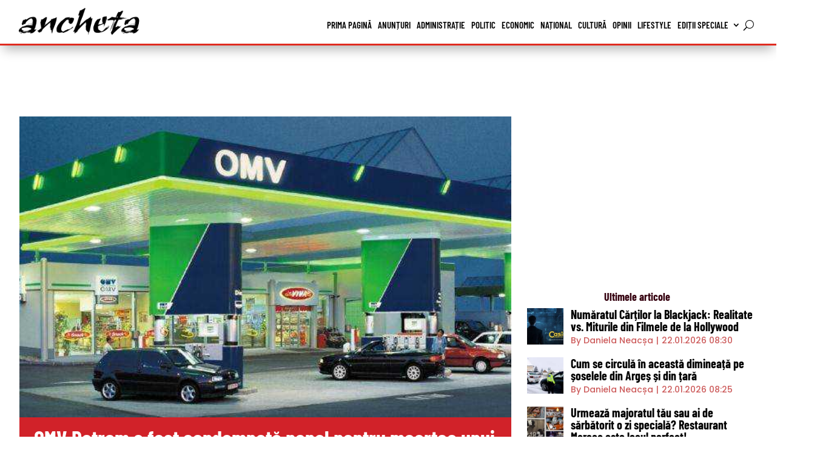

--- FILE ---
content_type: text/html; charset=UTF-8
request_url: https://anchetaonline.ro/omv-petrom-a-fost-condamnata-penal-pentru-moartea-unui-copil-de-1-an-si-8-luni-60013/
body_size: 19956
content:
<!DOCTYPE html><html lang="ro-RO" prefix="og: https://ogp.me/ns#"><head><script data-no-optimize="1">var litespeed_docref=sessionStorage.getItem("litespeed_docref");litespeed_docref&&(Object.defineProperty(document,"referrer",{get:function(){return litespeed_docref}}),sessionStorage.removeItem("litespeed_docref"));</script> <meta charset="UTF-8" /><meta http-equiv="X-UA-Compatible" content="IE=edge"><link rel="pingback" href="https://anchetaonline.ro/xmlrpc.php" /> <script type="litespeed/javascript">document.documentElement.className='js'</script> <link rel="preconnect" href="https://fonts.gstatic.com" crossorigin /><script type="litespeed/javascript">let jqueryParams=[],jQuery=function(r){return jqueryParams=[...jqueryParams,r],jQuery},$=function(r){return jqueryParams=[...jqueryParams,r],$};window.jQuery=jQuery,window.$=jQuery;let customHeadScripts=!1;jQuery.fn=jQuery.prototype={},$.fn=jQuery.prototype={},jQuery.noConflict=function(r){if(window.jQuery)return jQuery=window.jQuery,$=window.jQuery,customHeadScripts=!0,jQuery.noConflict},jQuery.ready=function(r){jqueryParams=[...jqueryParams,r]},$.ready=function(r){jqueryParams=[...jqueryParams,r]},jQuery.load=function(r){jqueryParams=[...jqueryParams,r]},$.load=function(r){jqueryParams=[...jqueryParams,r]},jQuery.fn.ready=function(r){jqueryParams=[...jqueryParams,r]},$.fn.ready=function(r){jqueryParams=[...jqueryParams,r]}</script> <title>OMV Petrom a fost condamnată penal pentru moartea unui copil de 1 an și 8 luni! - Ziarul Ancheta Online</title><meta name="description" content="Condamnarea în primă instanţă pentru compania OMV Petrom, după ce un copil de numai un an și 8 luni a murit în anul 2016. Copilul s-a înecat într-un puț"/><meta name="robots" content="follow, index, max-snippet:-1, max-video-preview:-1, max-image-preview:large"/><link rel="canonical" href="https://anchetaonline.ro/omv-petrom-a-fost-condamnata-penal-pentru-moartea-unui-copil-de-1-an-si-8-luni-60013/" /><meta property="og:locale" content="ro_RO" /><meta property="og:type" content="article" /><meta property="og:title" content="OMV Petrom a fost condamnată penal pentru moartea unui copil de 1 an și 8 luni! - Ziarul Ancheta Online" /><meta property="og:description" content="Condamnarea în primă instanţă pentru compania OMV Petrom, după ce un copil de numai un an și 8 luni a murit în anul 2016. Copilul s-a înecat într-un puț" /><meta property="og:url" content="https://anchetaonline.ro/omv-petrom-a-fost-condamnata-penal-pentru-moartea-unui-copil-de-1-an-si-8-luni-60013/" /><meta property="og:site_name" content="Ziarul Ancheta Online" /><meta property="article:tag" content="București" /><meta property="article:tag" content="OMV Petrom" /><meta property="article:tag" content="Petrom" /><meta property="article:section" content="Eveniment" /><meta property="og:updated_time" content="2022-12-13T19:33:28+02:00" /><meta property="og:image" content="https://anchetaonline.ro/wp-content/uploads/2022/12/13/omv-petrom.jpg" /><meta property="og:image:secure_url" content="https://anchetaonline.ro/wp-content/uploads/2022/12/13/omv-petrom.jpg" /><meta property="og:image:width" content="600" /><meta property="og:image:height" content="367" /><meta property="og:image:alt" content="Sursa Foto Ziarul BURSA" /><meta property="og:image:type" content="image/jpeg" /><meta property="article:published_time" content="2022-12-13T19:32:57+02:00" /><meta property="article:modified_time" content="2022-12-13T19:33:28+02:00" /><meta name="twitter:card" content="summary_large_image" /><meta name="twitter:title" content="OMV Petrom a fost condamnată penal pentru moartea unui copil de 1 an și 8 luni! - Ziarul Ancheta Online" /><meta name="twitter:description" content="Condamnarea în primă instanţă pentru compania OMV Petrom, după ce un copil de numai un an și 8 luni a murit în anul 2016. Copilul s-a înecat într-un puț" /><meta name="twitter:image" content="https://anchetaonline.ro/wp-content/uploads/2022/12/13/omv-petrom.jpg" /><meta name="twitter:label1" content="Scris de" /><meta name="twitter:data1" content="Raluca Bălașa" /><meta name="twitter:label2" content="Timp pentru citire" /><meta name="twitter:data2" content="Mai puțin de 1 minut" /> <script type="application/ld+json" class="rank-math-schema">{"@context":"https://schema.org","@graph":[{"@type":"Organization","@id":"https://anchetaonline.ro/#organization","name":"Ziarul Ancheta Online","logo":{"@type":"ImageObject","@id":"https://anchetaonline.ro/#logo","url":"https://anchetaonline.ro/wp-content/uploads/2022/03/15/logo-big-flat.png","contentUrl":"https://anchetaonline.ro/wp-content/uploads/2022/03/15/logo-big-flat.png","caption":"Ziarul Ancheta Online","inLanguage":"ro-RO","width":"850","height":"479"}},{"@type":"WebSite","@id":"https://anchetaonline.ro/#website","url":"https://anchetaonline.ro","name":"Ziarul Ancheta Online","publisher":{"@id":"https://anchetaonline.ro/#organization"},"inLanguage":"ro-RO"},{"@type":"ImageObject","@id":"https://anchetaonline.ro/wp-content/uploads/2022/12/13/omv-petrom.jpg","url":"https://anchetaonline.ro/wp-content/uploads/2022/12/13/omv-petrom.jpg","width":"600","height":"367","caption":"Sursa Foto Ziarul BURSA","inLanguage":"ro-RO"},{"@type":"WebPage","@id":"https://anchetaonline.ro/omv-petrom-a-fost-condamnata-penal-pentru-moartea-unui-copil-de-1-an-si-8-luni-60013/#webpage","url":"https://anchetaonline.ro/omv-petrom-a-fost-condamnata-penal-pentru-moartea-unui-copil-de-1-an-si-8-luni-60013/","name":"OMV Petrom a fost condamnat\u0103 penal pentru moartea unui copil de 1 an \u0219i 8 luni! - Ziarul Ancheta Online","datePublished":"2022-12-13T19:32:57+02:00","dateModified":"2022-12-13T19:33:28+02:00","isPartOf":{"@id":"https://anchetaonline.ro/#website"},"primaryImageOfPage":{"@id":"https://anchetaonline.ro/wp-content/uploads/2022/12/13/omv-petrom.jpg"},"inLanguage":"ro-RO"},{"@type":"Person","@id":"https://anchetaonline.ro/autor/raluca-balasa/","name":"Raluca B\u0103la\u0219a","url":"https://anchetaonline.ro/autor/raluca-balasa/","image":{"@type":"ImageObject","@id":"https://anchetaonline.ro/wp-content/uploads/2022/06/24/WhatsApp-Image-2022-06-01-at-13.09.49-96x96.jpeg","url":"https://anchetaonline.ro/wp-content/uploads/2022/06/24/WhatsApp-Image-2022-06-01-at-13.09.49-96x96.jpeg","caption":"Raluca B\u0103la\u0219a","inLanguage":"ro-RO"},"worksFor":{"@id":"https://anchetaonline.ro/#organization"}},{"@type":"NewsArticle","headline":"OMV Petrom a fost condamnat\u0103 penal pentru moartea unui copil de 1 an \u0219i 8 luni! - Ziarul Ancheta Online","datePublished":"2022-12-13T19:32:57+02:00","dateModified":"2022-12-13T19:33:28+02:00","articleSection":"Eveniment, Na\u021bional, \u0218tiri","author":{"@id":"https://anchetaonline.ro/autor/raluca-balasa/","name":"Raluca B\u0103la\u0219a"},"publisher":{"@id":"https://anchetaonline.ro/#organization"},"description":"Condamnarea \u00een prim\u0103 instan\u0163\u0103 pentru compania OMV Petrom, dup\u0103 ce un copil de numai un an \u0219i 8 luni a murit \u00een anul 2016. Copilul s-a \u00eenecat \u00eentr-un pu\u021b","name":"OMV Petrom a fost condamnat\u0103 penal pentru moartea unui copil de 1 an \u0219i 8 luni! - Ziarul Ancheta Online","@id":"https://anchetaonline.ro/omv-petrom-a-fost-condamnata-penal-pentru-moartea-unui-copil-de-1-an-si-8-luni-60013/#richSnippet","isPartOf":{"@id":"https://anchetaonline.ro/omv-petrom-a-fost-condamnata-penal-pentru-moartea-unui-copil-de-1-an-si-8-luni-60013/#webpage"},"image":{"@id":"https://anchetaonline.ro/wp-content/uploads/2022/12/13/omv-petrom.jpg"},"inLanguage":"ro-RO","mainEntityOfPage":{"@id":"https://anchetaonline.ro/omv-petrom-a-fost-condamnata-penal-pentru-moartea-unui-copil-de-1-an-si-8-luni-60013/#webpage"}}]}</script> <link rel='dns-prefetch' href='//fonts.googleapis.com' /><link rel="alternate" type="application/rss+xml" title="Ziarul Ancheta Online &raquo; Flux" href="https://anchetaonline.ro/feed/" /><link rel="alternate" type="application/rss+xml" title="Ziarul Ancheta Online &raquo; Flux comentarii" href="https://anchetaonline.ro/comments/feed/" /><link rel="alternate" title="oEmbed (JSON)" type="application/json+oembed" href="https://anchetaonline.ro/wp-json/oembed/1.0/embed?url=https%3A%2F%2Fanchetaonline.ro%2Fomv-petrom-a-fost-condamnata-penal-pentru-moartea-unui-copil-de-1-an-si-8-luni-60013%2F" /><link rel="alternate" title="oEmbed (XML)" type="text/xml+oembed" href="https://anchetaonline.ro/wp-json/oembed/1.0/embed?url=https%3A%2F%2Fanchetaonline.ro%2Fomv-petrom-a-fost-condamnata-penal-pentru-moartea-unui-copil-de-1-an-si-8-luni-60013%2F&#038;format=xml" /><meta content="Divi Child v.1.0.0" name="generator"/><link data-optimized="2" rel="stylesheet" href="https://anchetaonline.ro/wp-content/litespeed/ucss/676bef0b023719a451d62129c85df756.css?ver=dc86d" /><link rel='preload' id='divi-dynamic-late-css' href='https://anchetaonline.ro/wp-content/et-cache/60013/et-divi-dynamic-tb-496-tb-3412-tb-2636-60013-late.css?ver=1767387632' as='style' media='all' onload="this.onload=null;this.rel='stylesheet'" /><link rel="https://api.w.org/" href="https://anchetaonline.ro/wp-json/" /><link rel="alternate" title="JSON" type="application/json" href="https://anchetaonline.ro/wp-json/wp/v2/posts/60013" /><link rel="EditURI" type="application/rsd+xml" title="RSD" href="https://anchetaonline.ro/xmlrpc.php?rsd" /><link rel='shortlink' href='https://anchetaonline.ro/?p=60013' /><meta name="viewport" content="width=device-width, initial-scale=1.0, maximum-scale=1.0, user-scalable=0" /> <script type="litespeed/javascript" data-src="https://www.googletagmanager.com/gtag/js?id=G-KH2MM12LMK"></script> <script type="litespeed/javascript">window.dataLayer=window.dataLayer||[];function gtag(){dataLayer.push(arguments)}
gtag('js',new Date());gtag('config','G-KH2MM12LMK')</script><script type="litespeed/javascript" data-src="https://pagead2.googlesyndication.com/pagead/js/adsbygoogle.js?client=ca-pub-7401854530841234"
     crossorigin="anonymous"></script> <script type="litespeed/javascript" data-src='https://www.googletagservices.com/tag/js/gpt.js'></script> <script type="litespeed/javascript">var googletag=googletag||{};googletag.cmd=googletag.cmd||[]</script> <script type="litespeed/javascript">var gptAdSlots=[];googletag.cmd.push(function(){var mappingall=googletag.sizeMapping().addSize([1024,0],[[970,250],[970,90]]).addSize([728,0],[[728,90],[336,280],[300,600],[300,250]]).addSize([360,0],[[336,280],[300,600],[300,250]]).addSize([320,0],[[300,600],[300,250]]).addSize([0,0],[[300,250],[300,600]],).build();gptAdSlots[0]=googletag.defineSlot('/22795056343/anchetaonline.ro.03',[[300,250]],'div-gpt-ad-1713682910073-0').defineSizeMapping(mappingall).addService(googletag.pubads());gptAdSlots[0]=googletag.defineSlot('/22795056343/anchetaonline.ro.04',[[300,250]],'div-gpt-ad-1713683418340-0').defineSizeMapping(mappingall).addService(googletag.pubads());gptAdSlots[0]=googletag.defineSlot('/22795056343/anchetaonline.ro.05',[[300,250]],'div-gpt-ad-1713683753163-0').defineSizeMapping(mappingall).addService(googletag.pubads());gptAdSlots[0]=googletag.defineSlot('/22795056343/anchetaonline.ro.06',[[300,250]],'div-gpt-ad-1713684004853-0').defineSizeMapping(mappingall).addService(googletag.pubads());gptAdSlots[0]=googletag.defineSlot('/22795056343/anchetaonline.ro.10',[[300,250]],'div-gpt-ad-1713686074805-0').defineSizeMapping(mappingall).addService(googletag.pubads());gptAdSlots[0]=googletag.defineSlot('/22795056343/anchetaonline.ro.11',[[300,250]],'div-gpt-ad-1713686319614-0').defineSizeMapping(mappingall).addService(googletag.pubads());gptAdSlots[0]=googletag.defineSlot('/22795056343/anchetaonline.ro.12',[[300,250]],'div-gpt-ad-1713688495444-0').defineSizeMapping(mappingall).addService(googletag.pubads());gptAdSlots[0]=googletag.defineSlot('/22795056343/anchetaonline.ro.13',[[300,250]],'div-gpt-ad-1713688776174-0').defineSizeMapping(mappingall).addService(googletag.pubads());gptAdSlots[0]=googletag.defineSlot('/22795056343/anchetaonline.ro.30',[[300,250]],'div-gpt-ad-1713772631452-0').defineSizeMapping(mappingall).addService(googletag.pubads());gptAdSlots[0]=googletag.defineSlot('/22795056343/anchetaonline.ro.31',[[300,250]],'div-gpt-ad-1713772617442-0').defineSizeMapping(mappingall).addService(googletag.pubads());googletag.defineSlot('/22795056343/anchetaonline.ro.01',[[300,250]],'div-gpt-ad-1713682224995-0').addService(googletag.pubads());googletag.defineSlot('/22795056343/anchetaonline.ro.02',[[300,250]],'div-gpt-ad-1713682711548-0').addService(googletag.pubads());googletag.defineSlot('/22795056343/anchetaonline.ro.07',[[300,600]],'div-gpt-ad-1713685584789-0').addService(googletag.pubads());googletag.defineSlot('/22795056343/anchetaonline.ro.08',[[300,600]],'div-gpt-ad-1713685705508-0').addService(googletag.pubads());googletag.defineSlot('/22795056343/anchetaonline.ro.09',[[300,600]],'div-gpt-ad-1713685944963-0').addService(googletag.pubads());googletag.defineSlot('/22795056343/anchetaonline.ro.14',[[300,250],[300,600]],'div-gpt-ad-1713686621790-0').addService(googletag.pubads());googletag.defineSlot('/22795056343/anchetaonline.ro.15',[[300,250],[300,600]],'div-gpt-ad-1713686701029-0').addService(googletag.pubads());googletag.defineSlot('/22795056343/anchetaonline.ro.16',[[300,250],[300,600]],'div-gpt-ad-1713686864012-0').addService(googletag.pubads());googletag.defineSlot('/22795056343/anchetaonline.ro.17',[[300,250],[300,600]],'div-gpt-ad-1713686977392-0').addService(googletag.pubads());googletag.defineSlot('/22795056343/anchetaonline.ro.18',[[300,250],[300,600]],'div-gpt-ad-1713687055660-0').addService(googletag.pubads());googletag.defineSlot('/22795056343/anchetaonline.ro.19',[[300,250],[300,600]],'div-gpt-ad-1713687440281-0').addService(googletag.pubads());googletag.defineSlot('/22795056343/anchetaonline.ro.20',[[300,250],[300,600]],'div-gpt-ad-1713687657330-0').addService(googletag.pubads());googletag.defineSlot('/22795056343/anchetaonline.ro.21',[[300,250],[300,600]],'div-gpt-ad-1713687778615-0').addService(googletag.pubads());googletag.defineSlot('/22795056343/anchetaonline.ro.22',[[300,250],[300,600]],'div-gpt-ad-1713687826395-0').addService(googletag.pubads());googletag.defineSlot('/22795056343/anchetaonline.ro.23',[[300,250],[300,600]],'div-gpt-ad-1713687907981-0').addService(googletag.pubads());googletag.defineSlot('/22795056343/anchetaonline.ro.24',[[300,250],[300,600]],'div-gpt-ad-1713722982543-0').addService(googletag.pubads());googletag.defineSlot('/22795056343/anchetaonline.ro.25',[[300,250],[300,600]],'div-gpt-ad-1713768096151-0').addService(googletag.pubads());googletag.defineSlot('/22795056343/anchetaonline.ro.26',[[300,250],[300,600]],'div-gpt-ad-1713768396477-0').addService(googletag.pubads());googletag.defineSlot('/22795056343/anchetaonline.ro.27',[[300,250]],'div-gpt-ad-1713769612602-0').addService(googletag.pubads());googletag.defineSlot('/22795056343/anchetaonline.ro.28',[[300,250]],'div-gpt-ad-1713769626945-0').addService(googletag.pubads());googletag.defineSlot('/22795056343/anchetaonline.ro.29',[[300,250]],'div-gpt-ad-1713769641514-0').addService(googletag.pubads());googletag.defineSlot('/22795056343/anchetaonline.ro.32',[[300,250],[300,600]],'div-gpt-ad-1713772598775-0').addService(googletag.pubads());googletag.defineSlot('/22795056343/anchetaonline.ro.33',[[300,250],[300,600]],'div-gpt-ad-1713772963714-0').addService(googletag.pubads());googletag.defineSlot('/22795056343/anchetaonline.ro.34',[[300,250],[300,600]],'div-gpt-ad-1713773026952-0').addService(googletag.pubads());googletag.defineSlot('/22795056343/anchetaonline.ro.35',[[300,250],[300,600]],'div-gpt-ad-1713773092841-0').addService(googletag.pubads());googletag.defineSlot('/22795056343/anchetaonline.ro.36',[[300,250],[300,600]],'div-gpt-ad-1713773148114-0').addService(googletag.pubads());googletag.pubads().enableSingleRequest();googletag.companionAds().setRefreshUnfilledSlots(!0);googletag.pubads().enableVideoAds();googletag.enableServices();googletag.pubads().collapseEmptyDivs()})</script>  <script id="trfc_trafic_script" type="litespeed/javascript">t_rid='anchetaonline-ro';(function(){t_js_dw_time=new Date().getTime();t_js_load_src=((document.location.protocol=='http:')?'http://storage.':'https://secure.')+'trafic.ro/js/trafic.js?tk='+(Math.pow(10,16)*Math.random())+'&t_rid='+t_rid;if(document.createElement&&document.getElementsByTagName&&document.insertBefore){t_as_js_en=!0;var sn=document.createElement('script');sn.type='text/javascript';sn.async=!0;sn.src=t_js_load_src;var psn=document.getElementsByTagName('script')[0];psn.parentNode.insertBefore(sn,psn)}else{document.write(unescape('%3Cscri'+'pt type="text/javascript" '+'src="'+t_js_load_src+';"%3E%3C/sc'+'ript%3E'))}})()</script> <noscript><p><a href="http://www.trafic.ro/statistici/anchetaonline.ro"><img alt="anchetaonline.ro" src="http://log.trafic.ro/cgi-bin/pl.dll?rid=anchetaonline-ro" /></a></p></noscript><link rel="icon" href="https://anchetaonline.ro/wp-content/uploads/2022/02/cropped-favicon-150x150.png" sizes="32x32" /><link rel="icon" href="https://anchetaonline.ro/wp-content/uploads/2022/02/cropped-favicon-300x300.png" sizes="192x192" /><link rel="apple-touch-icon" href="https://anchetaonline.ro/wp-content/uploads/2022/02/cropped-favicon-300x300.png" /><meta name="msapplication-TileImage" content="https://anchetaonline.ro/wp-content/uploads/2022/02/cropped-favicon-300x300.png" /><link rel="preload" as="style" id="et-core-unified-tb-496-tb-3412-tb-2636-deferred-60013-cached-inline-styles" href="https://anchetaonline.ro/wp-content/et-cache/60013/et-core-unified-tb-496-tb-3412-tb-2636-deferred-60013.min.css?ver=1767387632" onload="this.onload=null;this.rel='stylesheet';" /></head><body class="wp-singular post-template-default single single-post postid-60013 single-format-standard wp-theme-Divi wp-child-theme-Divi-child et-tb-has-template et-tb-has-header et-tb-has-body et-tb-has-footer et_bloom et_color_scheme_red et_pb_button_helper_class et_cover_background et_pb_gutter osx et_pb_gutters1 et_smooth_scroll et_divi_theme et-db"><div id="page-container"><div id="et-boc" class="et-boc"><header class="et-l et-l--header"><div class="et_builder_inner_content et_pb_gutters3"><div class="et_pb_with_border et_pb_section et_pb_section_0_tb_header et_pb_sticky_module et_pb_with_background et_section_regular et_pb_section--with-menu" ><div class="et_pb_with_border et_pb_row et_pb_row_0_tb_header et_pb_gutters1 et_pb_row--with-menu"><div class="et_pb_column et_pb_column_1_4 et_pb_column_0_tb_header  et_pb_css_mix_blend_mode_passthrough"><div class="et_pb_module et_pb_image et_pb_image_0_tb_header et_pb_image_sticky">
<a href="https://anchetaonline.ro/"><span class="et_pb_image_wrap "><img data-lazyloaded="1" src="[data-uri]" fetchpriority="high" decoding="async" width="500" height="120" data-src="https://anchetaonline.ro/wp-content/uploads/2022/02/logo-header.png" alt="" title="logo-header" data-srcset="https://anchetaonline.ro/wp-content/uploads/2022/02/logo-header.png 500w, https://anchetaonline.ro/wp-content/uploads/2022/02/logo-header-480x115.png 480w" data-sizes="(min-width: 0px) and (max-width: 480px) 480px, (min-width: 481px) 500px, 100vw" class="wp-image-453" /></span></a></div><div class="et_pb_module et_pb_image et_pb_image_1_tb_header">
<a href="https://anchetaonline.ro/"><span class="et_pb_image_wrap "><img data-lazyloaded="1" src="[data-uri]" decoding="async" width="500" height="120" data-src="https://anchetaonline.ro/wp-content/uploads/2022/02/logo-header-red.png" alt="" title="logo-header-red" data-srcset="https://anchetaonline.ro/wp-content/uploads/2022/02/logo-header-red.png 500w, https://anchetaonline.ro/wp-content/uploads/2022/02/logo-header-red-480x115.png 480w" data-sizes="(min-width: 0px) and (max-width: 480px) 480px, (min-width: 481px) 500px, 100vw" class="wp-image-461" /></span></a></div></div><div class="et_pb_column et_pb_column_3_4 et_pb_column_1_tb_header  et_pb_css_mix_blend_mode_passthrough et-last-child et_pb_column--with-menu"><div class="et_pb_with_border et_pb_module et_pb_menu et_pb_menu_0_tb_header et_pb_bg_layout_light  et_pb_text_align_right et_dropdown_animation_fade et_pb_menu--without-logo et_pb_menu--style-left_aligned" data-background-layout="light" data-background-layout-sticky="dark"><div class="et_pb_menu_inner_container clearfix"><div class="et_pb_menu__wrap"><div class="et_pb_menu__menu"><nav class="et-menu-nav"><ul id="menu-primary-menu" class="et-menu nav"><li class="et_pb_menu_page_id-443 menu-item menu-item-type-custom menu-item-object-custom menu-item-home menu-item-443"><a href="https://anchetaonline.ro">Prima pagină</a></li><li class="et_pb_menu_page_id-11 menu-item menu-item-type-taxonomy menu-item-object-category menu-item-451"><a href="https://anchetaonline.ro/categorie/anunturi/">Anunțuri</a></li><li class="et_pb_menu_page_id-7281 menu-item menu-item-type-taxonomy menu-item-object-category menu-item-224032"><a href="https://anchetaonline.ro/categorie/stiri/administratie/">Administrație</a></li><li class="et_pb_menu_page_id-7282 menu-item menu-item-type-taxonomy menu-item-object-category menu-item-224034"><a href="https://anchetaonline.ro/categorie/stiri/politic/">Politic</a></li><li class="et_pb_menu_page_id-4 menu-item menu-item-type-taxonomy menu-item-object-category menu-item-444"><a href="https://anchetaonline.ro/categorie/stiri/economic/">Economic</a></li><li class="et_pb_menu_page_id-6 menu-item menu-item-type-taxonomy menu-item-object-category current-post-ancestor current-menu-parent current-post-parent menu-item-448"><a href="https://anchetaonline.ro/categorie/dupa-locatie/national/">Național</a></li><li class="et_pb_menu_page_id-10 menu-item menu-item-type-taxonomy menu-item-object-category menu-item-447"><a href="https://anchetaonline.ro/categorie/stiri/cultura/">Cultură</a></li><li class="et_pb_menu_page_id-8 menu-item menu-item-type-taxonomy menu-item-object-category menu-item-452"><a href="https://anchetaonline.ro/categorie/opinii/">Opinii</a></li><li class="et_pb_menu_page_id-9 menu-item menu-item-type-taxonomy menu-item-object-category menu-item-446"><a href="https://anchetaonline.ro/categorie/stiri/lifestyle/">Lifestyle</a></li><li class="et_pb_menu_page_id-7290 menu-item menu-item-type-taxonomy menu-item-object-category menu-item-has-children menu-item-229184"><a href="https://anchetaonline.ro/categorie/editii-speciale/">Ediții speciale</a><ul class="sub-menu"><li class="et_pb_menu_page_id-7319 menu-item menu-item-type-taxonomy menu-item-object-category menu-item-245433"><a href="https://anchetaonline.ro/categorie/editii-speciale/constructii-imobiliare/">Construcții &amp; Imobiliare</a></li><li class="et_pb_menu_page_id-7422 menu-item menu-item-type-taxonomy menu-item-object-category menu-item-283956"><a href="https://anchetaonline.ro/categorie/editii-speciale/cei-mai-puternici-oameni-din-arges/">Cei mai puternici oameni din Arges</a></li><li class="et_pb_menu_page_id-7389 menu-item menu-item-type-taxonomy menu-item-object-category menu-item-261703"><a href="https://anchetaonline.ro/categorie/editii-speciale/fabricat-in-arges/">Fabricat în Argeș</a></li><li class="et_pb_menu_page_id-7289 menu-item menu-item-type-taxonomy menu-item-object-category menu-item-229185"><a href="https://anchetaonline.ro/categorie/editii-speciale/femeile-puternice-ale-argesului/">Femeile de succes ale Argeșului</a></li><li class="et_pb_menu_page_id-7271 menu-item menu-item-type-taxonomy menu-item-object-category menu-item-229186"><a href="https://anchetaonline.ro/categorie/editii-speciale/noua-generatie/">Noua generație</a></li><li class="et_pb_menu_page_id-7329 menu-item menu-item-type-taxonomy menu-item-object-category menu-item-249237"><a href="https://anchetaonline.ro/categorie/editii-speciale/solutii-in-sanatate/">Soluții în sănătate</a></li></ul></li></ul></nav></div>
<button type="button" class="et_pb_menu__icon et_pb_menu__search-button"></button><div class="et_mobile_nav_menu"><div class="mobile_nav closed">
<span class="mobile_menu_bar"></span></div></div></div><div class="et_pb_menu__search-container et_pb_menu__search-container--disabled"><div class="et_pb_menu__search"><form role="search" method="get" class="et_pb_menu__search-form" action="https://anchetaonline.ro/">
<input type="search" class="et_pb_menu__search-input" placeholder="Căutare …" name="s" title="Caută după:" /></form>
<button type="button" class="et_pb_menu__icon et_pb_menu__close-search-button"></button></div></div></div></div></div></div></div></div></header><div id="et-main-area"><div id="main-content"><div class="et-l et-l--body"><div class="et_builder_inner_content et_pb_gutters3"><div class="et_pb_section et_pb_section_0_tb_body et_section_regular" ><div class="et_pb_row et_pb_row_0_tb_body et_pb_gutters1"><div class="et_pb_column et_pb_column_4_4 et_pb_column_0_tb_body  et_pb_css_mix_blend_mode_passthrough et-last-child"><div class="et_pb_module et_pb_code et_pb_code_0_tb_body"><div class="et_pb_code_inner"><div class='code-block code-block-12' style='margin: 8px auto; text-align: center; display: block; clear: both;'><div id='div-gpt-ad-1713688495444-0' style='min-width: 300px; min-height: 50px;'> <script type="litespeed/javascript">googletag.cmd.push(function(){googletag.display('div-gpt-ad-1713688495444-0')})</script> </div></div></div></div></div></div><div class="et_pb_row et_pb_row_1_tb_body et_pb_gutters1"><div class="et_pb_column et_pb_column_2_3 et_pb_column_1_tb_body  et_pb_css_mix_blend_mode_passthrough"><div class="et_pb_module et_pb_post_title et_pb_post_title_0_tb_body et_pb_bg_layout_light  et_pb_text_align_left"   ><div class="et_pb_title_featured_container"><span class="et_pb_image_wrap"><img data-lazyloaded="1" src="[data-uri]" decoding="async" width="600" height="367" data-src="https://anchetaonline.ro/wp-content/uploads/2022/12/13/omv-petrom.jpg" alt="Sursa Foto Ziarul BURSA" title="omv petrom" data-srcset="https://anchetaonline.ro/wp-content/uploads/2022/12/13/omv-petrom.jpg 600w, https://anchetaonline.ro/wp-content/uploads/2022/12/13/omv-petrom-480x294.jpg 480w" data-sizes="(min-width: 0px) and (max-width: 480px) 480px, (min-width: 481px) 600px, 100vw" class="wp-image-60014" /></span></div><div class="et_pb_title_container"><h1 class="entry-title">OMV Petrom a fost condamnată penal pentru moartea unui copil de 1 an și 8 luni!</h1><p class="et_pb_title_meta_container"> de <span class="author vcard"><a href="https://anchetaonline.ro/autor/raluca-balasa/" title="Postări de Raluca Bălașa" rel="author">Raluca Bălașa</a></span> | <span class="published">13.12.2022 19:32</span> | <a href="https://anchetaonline.ro/categorie/stiri/eveniment/" rel="category tag">Eveniment</a>, <a href="https://anchetaonline.ro/categorie/dupa-locatie/national/" rel="category tag">Național</a>, <a href="https://anchetaonline.ro/categorie/stiri/" rel="category tag">Știri</a></p></div></div><div class="et_pb_module et_pb_post_content et_pb_post_content_0_tb_body"><p><span lang="ro-RO">Condamnarea în primă instanţă </span><span lang="ro-RO">pentru compania OMV Petrom, după ce un copil de numai un an și 8 luni a murit în anul 2016. Copilul s-a înecat într-un puț petrolier al companiei, conform <a href="https://www.antena3.ro/actualitate/omv-petrom-condamnata-penal-moarte-copil-doi-ani-cazut-put-companie-660078.html" target="_blank" rel="noopener">antena3.ro</a>.</span></p><div class='code-block code-block-19' style='margin: 8px auto; text-align: center; display: block; clear: both;'><div id='div-gpt-ad-1713687440281-0' style='min-width: 300px; min-height: 50px;'> <script type="litespeed/javascript">googletag.cmd.push(function(){googletag.display('div-gpt-ad-1713687440281-0')})</script> </div></div><p><span lang="ro-RO">Condamnarea </span><span lang="ro-RO">vine de la Judecătoria Găiești, informează Bursa de Valori București (BVB). </span></p><p><span lang="ro-RO">De asemenea, potrivit sursei citate, d</span><span lang="ro-RO">ecizia nu este </span><span lang="ro-RO">una </span><span lang="ro-RO">definitivă. <a href="https://www.antena3.ro/tag/omv-petrom-30985.html" target="_blank" rel="noopener">OMV Petrom</a> va formula apel împotriva hotărârii.</span></p><p>Evenimentul s-a petrecut în comuna dâmbovițeană Cobia în 2016, atunci când cel mic s-a înecat într-o fosă plină cu petrol de lângă o sondă de extracţie amplasată la marginea localității.</p><p><span lang="ro-RO">OMV Petrom a fost găsită vinovată. </span><span lang="ro-RO">Compania trebuie să plătească</span><span lang="ro-RO"> 28.000 lei.</span></p><div class='code-block code-block-20' style='margin: 8px auto; text-align: center; display: block; clear: both;'><div id='div-gpt-ad-1713687657330-0' style='min-width: 300px; min-height: 50px;'> <script type="litespeed/javascript">googletag.cmd.push(function(){googletag.display('div-gpt-ad-1713687657330-0')})</script> </div></div><blockquote><p>În ceea ce priveşte latura civilă, instanţa de judecată a apreciat gradul de culpă a OMV Petrom SA de 50% şi a obligat compania să plătească daune morale în valoare totală de 135.000 euro către familia victimei şi daune materiale şi alte cheltuieli în valoare totală de 22.000 lei&#8221;<strong>, scrie în comunicatul BVB, remis marţi presei.</strong></p></blockquote><p>Sursa Foto Ziarul BURSA</p><p>Foto descriptiv.</p><p>Citiți, de asemenea, pe<a href="https://anchetaonline.ro/argesean-de-21-de-ani-prins-pentru-transport-ilegal-de-lemne-60006/"> anchetaonline.ro</a></p><blockquote class="wp-embedded-content" data-secret="xkqoxAOF9q"><p><a href="https://anchetaonline.ro/argesean-de-21-de-ani-prins-pentru-transport-ilegal-de-lemne-60006/">Argeșean de 21 de ani – prins pentru transport ilegal de lemne!</a></p></blockquote><p><iframe data-lazyloaded="1" src="about:blank" class="wp-embedded-content" sandbox="allow-scripts" security="restricted" style="position: absolute; visibility: hidden;" title="&#8222;Argeșean de 21 de ani – prins pentru transport ilegal de lemne!&#8221; &#8212; Ziarul Ancheta Online" data-litespeed-src="https://anchetaonline.ro/argesean-de-21-de-ani-prins-pentru-transport-ilegal-de-lemne-60006/embed/#?secret=lCFm2DtizQ#?secret=xkqoxAOF9q" data-secret="xkqoxAOF9q" width="600" height="338" frameborder="0" marginwidth="0" marginheight="0" scrolling="no"></iframe></p></div><div class="et_pb_module bck_social_share bck_social_share_0_tb_body"><div class="et_pb_module_inner"><div class="bck-module bck-module-parent bck-social-share"><div class="bck_social_share_child bck_social_share_child_0_tb_body"><div class="et_pb_module_inner"><div class="bck-social-share-btn"><div class="bck-social-share-btn-inner">
<a class="bck-social-share-content type-facebook" onclick="onClickShare( this.href );return false;" href="https://www.facebook.com/sharer.php?u=https://anchetaonline.ro/omv-petrom-a-fost-condamnata-penal-pentru-moartea-unui-copil-de-1-an-si-8-luni-60013/" ><div class="bck-social-share-icon bck-sharing-facebook"><svg xmlns="http://www.w3.org/2000/svg" x="0px" y="0px" viewBox="0 0 155.139 155.139"><g><path id="f_1_" d="M89.584,155.139V84.378h23.742l3.562-27.585H89.584V39.184 c0-7.984,2.208-13.425,13.67-13.425l14.595-0.006V1.08C115.325,0.752,106.661,0,96.577,0C75.52,0,61.104,12.853,61.104,36.452 v20.341H37.29v27.585h23.814v70.761H89.584z"/></g></svg></div><div class="bck-social-share-text">
<span class="bck-social-share-text-inner">Facebook</span></div>
</a></div></div></div></div><div class="bck_social_share_child bck_social_share_child_1_tb_body"><div class="et_pb_module_inner"><div class="bck-social-share-btn"><div class="bck-social-share-btn-inner">
<a class="bck-social-share-content type-twitter" onclick="onClickShare( this.href );return false;" href="https://twitter.com/share?text=OMV%20Petrom%20a%20fost%20condamnat%C4%83%20penal%20pentru%20moartea%20unui%20copil%20de%201%20an%20%C8%99i%208%20luni%21&amp;url=https%3A%2F%2Fanchetaonline.ro%2Fomv-petrom-a-fost-condamnata-penal-pentru-moartea-unui-copil-de-1-an-si-8-luni-60013%2F" ><div class="bck-social-share-icon bck-sharing-twitter"><svg xmlns="http://www.w3.org/2000/svg" x="0px" y="0px" viewBox="0 0 512 512"><g><g><path d="M512,97.248c-19.04,8.352-39.328,13.888-60.48,	16.576c21.76-12.992,38.368-33.408,46.176-58.016 c-20.288,12.096-42.688,20.64-66.56,25.408C411.872,60.704,384.416,48,354.464,48c-58.112,0-104.896,47.168-104.896,104.992 c0,8.32,0.704,16.32,2.432,23.936c-87.264-4.256-164.48-46.08-216.352-109.792c-9.056,15.712-14.368,33.696-14.368,53.056 c0,36.352,18.72,68.576,46.624,87.232c-16.864-0.32-33.408-5.216-47.424-12.928c0,0.32,0,0.736,0,1.152 c0,51.008,36.384,93.376,84.096,103.136c-8.544,2.336-17.856,3.456-27.52,3.456c-6.72,0-13.504-0.384-19.872-1.792 c13.6,41.568,52.192,72.128,98.08,73.12c-35.712,27.936-81.056,44.768-130.144,44.768c-8.608,0-16.864-0.384-25.12-1.44 C46.496,446.88,101.6,464,161.024,464c193.152,0,298.752-160,298.752-298.688c0-4.64-0.16-9.12-0.384-13.568 C480.224,136.96,497.728,118.496,512,97.248z"/> </g></g></svg></div><div class="bck-social-share-text">
<span class="bck-social-share-text-inner">Twitter</span></div>
</a></div></div></div></div><div class="bck_social_share_child bck_social_share_child_2_tb_body"><div class="et_pb_module_inner"><div class="bck-social-share-btn"><div class="bck-social-share-btn-inner">
<a class="bck-social-share-content type-linkedin" onclick="onClickShare( this.href );return false;" href="https://www.linkedin.com/shareArticle?mini=true&amp;url=https%3A%2F%2Fanchetaonline.ro%2Fomv-petrom-a-fost-condamnata-penal-pentru-moartea-unui-copil-de-1-an-si-8-luni-60013%2F&amp;title=OMV%20Petrom%20a%20fost%20condamnat%C4%83%20penal%20pentru%20moartea%20unui%20copil%20de%201%20an%20%C8%99i%208%20luni%21&amp;summary=Condamnarea%20%C3%AEn%20prim%C4%83%20instan%C5%A3%C4%83%20pentru%20compania%20OMV%20Petrom%2C%20dup%C4%83%20ce%20un%20copil%20de%20numai%20un%20an%20%C8%99i%208%20luni%20a%20murit%20%C3%AEn%20anul%202016.%20Copilul%20s-a%20%C3%AEnecat%20%C3%AEntr-un%20pu%C8%9B%20petrolier%20al%20companiei%2C%20conform%20antena3.ro.%20Condamnarea%20vine%20de%20la%20Judec%C4%83toria%20G%C4%83ie%C8%99ti%2C%26hellip%3B&amp;source=https://anchetaonline.ro/" ><div class="bck-social-share-icon bck-sharing-linkedin"><svg viewBox="0 0 24 24" xmlns="http://www.w3.org/2000/svg"><path d="m23.994 24v-.001h.006v-8.802c0-4.306-.927-7.623-5.961-7.623-2.42 0-4.044 1.328-4.707 2.587h-.07v-2.185h-4.773v16.023h4.97v-7.934c0-2.089.396-4.109 2.983-4.109 2.549 0 2.587 2.384 2.587 4.243v7.801z"/><path d="m.396 7.977h4.976v16.023h-4.976z"/><path d="m2.882 0c-1.591 0-2.882 1.291-2.882 2.882s1.291 2.909 2.882 2.909 2.882-1.318 2.882-2.909c-.001-1.591-1.292-2.882-2.882-2.882z"/></svg></div><div class="bck-social-share-text">
<span class="bck-social-share-text-inner">LinkedIn</span></div>
</a></div></div></div></div><div class="bck_social_share_child bck_social_share_child_3_tb_body"><div class="et_pb_module_inner"><div class="bck-social-share-btn"><div class="bck-social-share-btn-inner">
<a class="bck-social-share-content type-whatsapp" onclick="onClickShare( this.href );return false;" href="https://api.whatsapp.com/send?text=OMV%20Petrom%20a%20fost%20condamnat%C4%83%20penal%20pentru%20moartea%20unui%20copil%20de%201%20an%20%C8%99i%208%20luni%21 https%3A%2F%2Fanchetaonline.ro%2Fomv-petrom-a-fost-condamnata-penal-pentru-moartea-unui-copil-de-1-an-si-8-luni-60013%2F" ><div class="bck-social-share-icon bck-sharing-whatsapp"><svg viewBox="0 0 24 24" xmlns="http://www.w3.org/2000/svg"><path d="m17.507 14.307-.009.075c-2.199-1.096-2.429-1.242-2.713-.816-.197.295-.771.964-.944 1.162-.175.195-.349.21-.646.075-.3-.15-1.263-.465-2.403-1.485-.888-.795-1.484-1.77-1.66-2.07-.293-.506.32-.578.878-1.634.1-.21.049-.375-.025-.524-.075-.15-.672-1.62-.922-2.206-.24-.584-.487-.51-.672-.51-.576-.05-.997-.042-1.368.344-1.614 1.774-1.207 3.604.174 5.55 2.714 3.552 4.16 4.206 6.804 5.114.714.227 1.365.195 1.88.121.574-.091 1.767-.721 2.016-1.426.255-.705.255-1.29.18-1.425-.074-.135-.27-.21-.57-.345z"/><path d="m20.52 3.449c-7.689-7.433-20.414-2.042-20.419 8.444 0 2.096.549 4.14 1.595 5.945l-1.696 6.162 6.335-1.652c7.905 4.27 17.661-1.4 17.665-10.449 0-3.176-1.24-6.165-3.495-8.411zm1.482 8.417c-.006 7.633-8.385 12.4-15.012 8.504l-.36-.214-3.75.975 1.005-3.645-.239-.375c-4.124-6.565.614-15.145 8.426-15.145 2.654 0 5.145 1.035 7.021 2.91 1.875 1.859 2.909 4.35 2.909 6.99z"/></svg></div><div class="bck-social-share-text">
<span class="bck-social-share-text-inner">WhatsApp</span></div>
</a></div></div></div></div><div class="bck_social_share_child bck_social_share_child_4_tb_body"><div class="et_pb_module_inner"><div class="bck-social-share-btn"><div class="bck-social-share-btn-inner">
<a class="bck-social-share-content type-email"  href="mailto:?subject=OMV%20Petrom%20a%20fost%20condamnat%C4%83%20penal%20pentru%20moartea%20unui%20copil%20de%201%20an%20%C8%99i%208%20luni%21&body=https%3A%2F%2Fanchetaonline.ro%2Fomv-petrom-a-fost-condamnata-penal-pentru-moartea-unui-copil-de-1-an-si-8-luni-60013%2F" ><div class="bck-social-share-icon bck-sharing-email"><svg xmlns="http://www.w3.org/2000/svg" x="0px" y="0px" viewBox="0 0 512 512"><g><path d="M467,61H45C20.218,61,0,81.196,0,106v300c0,24.72,20.128,45,45,45h422c24.72,0,45-20.128,45-45V106 C512,81.28,491.872,61,467,61z M460.786,91L256.954,294.833L51.359,91H460.786z M30,399.788V112.069l144.479,143.24L30,399.788z M51.213,421l144.57-144.57l50.657,50.222c5.864,5.814,15.327,5.795,21.167-0.046L317,277.213L460.787,421H51.213z M482,399.787 L338.213,256L482,112.212V399.787z"/></g></svg></div><div class="bck-social-share-text">
<span class="bck-social-share-text-inner">Email</span></div>
</a></div></div></div></div></div></div></div><div class="et_pb_with_border et_pb_module et_pb_cta_0_tb_body et_clickable et_pb_promo  et_pb_text_align_center et_pb_bg_layout_light et_pb_no_bg"><div class="et_pb_promo_description"><div><a href="https://news.google.com/publications/CAAqBwgKMLivtwswxcrOAw?ceid=RO:ro&amp;oc=3"><img data-lazyloaded="1" src="[data-uri]" width="430" height="114" decoding="async" data-src="https://anchetaonline.ro/wp-content/uploads/2023/04/Google_news_logo.png" alt="" class="wp-image-93650 aligncenter size-full" data-srcset="https://anchetaonline.ro/wp-content/uploads/2023/04/Google_news_logo.png 430w, https://anchetaonline.ro/wp-content/uploads/2023/04/Google_news_logo-300x228.png 300w" data-sizes="(max-width: 430px) 100vw, 430px" /></a></div></div><div class="et_pb_button_wrapper"><a class="et_pb_button et_pb_promo_button" href="https://news.google.com/publications/CAAqBwgKMLivtwswxcrOAw?ceid=RO:ro&#038;oc=3" target="_blank">Urmărește-ne pe Google News!</a></div></div><div class="et_pb_module et_pb_code et_pb_code_1_tb_body"><div class="et_pb_code_inner"><div class="et_bloom_inline_form et_bloom_optin et_bloom_make_form_visible et_bloom_optin_1" style="display: none;"><div class="et_bloom_form_container  with_edge wedge_edge et_bloom_rounded et_bloom_form_text_dark et_bloom_form_bottom et_bloom_inline_1_field"><div class="et_bloom_form_container_wrapper clearfix"><div class="et_bloom_header_outer"><div class="et_bloom_form_header et_bloom_header_text_light">
<img data-lazyloaded="1" src="[data-uri]" width="580" height="163" decoding="async" data-src="https://anchetaonline.ro/wp-content/plugins/bloom/images/premade-image-17.png" alt="Abonează-te la newsletter" class=" et_bloom_image_slideup et_bloom_image"><div class="et_bloom_form_text"><h2>Abonează-te la newsletter</h2><p>Trimitem un email pe zi, dimineața, ca să fii la curent cu tot ce se întâmplă.</p></div></div></div><div class="et_bloom_form_content et_bloom_1_field et_bloom_bottom_inline">
<svg class="triangle et_bloom_default_edge" xmlns="http://www.w3.org/2000/svg" version="1.1" width="100%" height="20" viewBox="0 0 100 100" preserveAspectRatio="none">
<path d="M0 0 L50 100 L100 0 Z" fill=""></path>
</svg><form method="post" class="clearfix"><div class="et_bloom_fields"><p class="et_bloom_popup_input et_bloom_subscribe_email">
<input placeholder="Email"></p>
<button data-optin_id="optin_1" data-service="mailerlite" data-list_id="64215692202739238" data-page_id="60013" data-account="Ancheta Online" data-ip_address="true" class="et_bloom_submit_subscription">
<span class="et_bloom_subscribe_loader"></span>
<span class="et_bloom_button_text et_bloom_button_text_color_light">Abonează-te!</span>
</button></div></form><div class="et_bloom_success_container">
<span class="et_bloom_success_checkmark"></span></div><h2 class="et_bloom_success_message">Ați fost abonat cu succes. Mâine dimineață la ora 06:00 un email cu ultimele știri va trimis pe adresa de email introdusă.</h2></div></div>
<span class="et_bloom_close_button"></span></div></div></div></div><div class="et_pb_module et_pb_text et_pb_text_0_tb_body  et_pb_text_align_left et_pb_bg_layout_light"><div class="et_pb_text_inner"><div class='code-block code-block-14' style='margin: 8px auto; text-align: center; display: block; clear: both;'><div id='div-gpt-ad-1713686621790-0' style='min-width: 300px; min-height: 50px;'> <script type="litespeed/javascript">googletag.cmd.push(function(){googletag.display('div-gpt-ad-1713686621790-0')})</script> </div></div></div></div><div class="et_pb_with_border et_pb_module et_pb_team_member et_pb_team_member_0_tb_body et_clickable clearfix  et_pb_bg_layout_light"><div class="et_pb_team_member_image et-waypoint et_pb_animation_off"><img data-lazyloaded="1" src="[data-uri]" width="96" height="96" decoding="async" data-src="https://anchetaonline.ro/wp-content/uploads/2022/06/24/WhatsApp-Image-2022-06-01-at-13.09.49-96x96.jpeg" alt="&lt;span style=&quot;color: #333333;font-size: 14pt&quot;&gt;Articol scris de &lt;/span&gt;&lt;a href=&quot;https://anchetaonline.ro/autor/raluca-balasa/&quot; target=&quot;_self&quot;&gt;Raluca Bălașa&lt;/a&gt;" class="wp-image-35036" /></div><div class="et_pb_team_member_description"><h4 class="et_pb_module_header"><span style="color: #333333;font-size: 14pt">Articol scris de </span><a href="https://anchetaonline.ro/autor/raluca-balasa/" target="_self">Raluca Bălașa</a></h4><div>Studentă a Facultății de Științe ale Educației, Științe Sociale și Psihologie, Jurnalism, pasionată de fotografie și content media, voluntară în cadrul redacției UPIT Media.</div></div></div><div class="et_pb_module et_pb_text et_pb_text_1_tb_body  et_pb_text_align_left et_pb_bg_layout_light"><div class="et_pb_text_inner"><div class='code-block code-block-15' style='margin: 8px auto; text-align: center; display: block; clear: both;'><div id='div-gpt-ad-1713686701029-0' style='min-width: 300px; min-height: 50px;'> <script type="litespeed/javascript">googletag.cmd.push(function(){googletag.display('div-gpt-ad-1713686701029-0')})</script> </div></div></div></div><div class="et_pb_with_border et_pb_module et_pb_post_nav_0_tb_body et_pb_posts_nav nav-single">
<span class="nav-previous"
>
<a href="https://anchetaonline.ro/senatorul-usr-de-arges-narcis-mircescu-solicitam-investitii-vitale-pentru-judetul-nostru-60009/" rel="prev">
<span class="meta-nav">&larr; </span><span class="nav-label">Articolul anterior</span>
</a>
</span>
<span class="nav-next"
>
<a href="https://anchetaonline.ro/acum-incendiu-la-o-casa-in-arges-60017/" rel="next">
<span class="nav-label">Articolul următor</span><span class="meta-nav"> &rarr;</span>
</a>
</span></div><div class="et_pb_module et_pb_text et_pb_text_2_tb_body  et_pb_text_align_left et_pb_bg_layout_light"><div class="et_pb_text_inner"><h3>Articole asemănătoare:</h3></div></div><div class="et_pb_module et_pb_text et_pb_text_3_tb_body  et_pb_text_align_left et_pb_bg_layout_light"><div class="et_pb_text_inner"><b>Citește articolele pe același subiecte: <a href="https://anchetaonline.ro/subiect/bucuresti/">București</a> | <a href="https://anchetaonline.ro/subiect/omv-petrom/">OMV Petrom</a> | <a href="https://anchetaonline.ro/subiect/petrom/">Petrom</a></b></div></div><div class="et_pb_module brbl_post_grid brbl_post_grid_0_tb_body"><div class="et_pb_module_inner"><div class="brbl-module brbl-post-grid equal-height-on " data-options="{&quot;layout&quot;:&quot;layout4&quot;,&quot;blog_order&quot;:0,&quot;pagination_type&quot;:&quot;&quot;,&quot;loadmore_type&quot;:&quot;scroll&quot;}" ><div id="brbl-blog-wrapper" class="brbl-blog brbl-blog-scroll-0"><div class="brbl-blog-item  brbl-blog-item-layout4-0"><article class="brbl-post-card brbl-post-card-4"><figure class="brbl-post-thumb">
<a href="https://anchetaonline.ro/numaratul-cartilor-blackjack-realitate-miturile-filmele-hollywood-293484/"><div class="brbl-overlay" data-icon=""></div>
<img data-lazyloaded="1" src="[data-uri]" width="300" height="178" data-src="https://anchetaonline.ro/wp-content/uploads/2026/01/21/CCR-anchetaonline.ro_-300x178.jpg" class="attachment-medium size-medium wp-post-image" alt="CCR anchetaonline.ro - Număratul Cărților la Blackjack: Realitate vs. Miturile din Filmele de la Hollywood" decoding="async" loading="lazy" title="Număratul Cărților la Blackjack: Realitate vs. Miturile din Filmele de la Hollywood 1">
</a></figure><div class="brbl-author-avatar"><img data-lazyloaded="1" src="[data-uri]" width="96" height="96" decoding="async" data-src="https://anchetaonline.ro/wp-content/uploads/2023/04/15/Daniela-Neacsa-96x96.jpeg"></div><div class="brbl-blog-content"><h3 class="brbl-post-title">
<a href="https://anchetaonline.ro/numaratul-cartilor-blackjack-realitate-miturile-filmele-hollywood-293484/">Număratul Cărților la Blackjack: Realitate vs. Miturile din Filmele de la Hollywood</a></h3><div class="brbl-blog-meta"></div></div></article></div><div class="brbl-blog-item  brbl-blog-item-layout4-0"><article class="brbl-post-card brbl-post-card-4"><figure class="brbl-post-thumb">
<a href="https://anchetaonline.ro/cum-se-circula-in-aceasta-dimineata-pe-soselele-din-arges-si-din-tara-293647/"><div class="brbl-overlay" data-icon=""></div>
<img data-lazyloaded="1" src="[data-uri]" width="300" height="198" data-src="https://anchetaonline.ro/wp-content/uploads/2026/01/22/cats-300x198.jpg" class="attachment-medium size-medium wp-post-image" alt="cats - Cum se circulă în această dimineață pe șoselele din Argeș și din țară" decoding="async" loading="lazy" title="Cum se circulă în această dimineață pe șoselele din Argeș și din țară 2">
</a></figure><div class="brbl-author-avatar"><img data-lazyloaded="1" src="[data-uri]" width="96" height="96" decoding="async" data-src="https://anchetaonline.ro/wp-content/uploads/2023/04/15/Daniela-Neacsa-96x96.jpeg"></div><div class="brbl-blog-content"><h3 class="brbl-post-title">
<a href="https://anchetaonline.ro/cum-se-circula-in-aceasta-dimineata-pe-soselele-din-arges-si-din-tara-293647/">Cum se circulă în această dimineață pe șoselele din Argeș și din țară</a></h3><div class="brbl-blog-meta"></div></div></article></div><div class="brbl-blog-item  brbl-blog-item-layout4-0"><article class="brbl-post-card brbl-post-card-4"><figure class="brbl-post-thumb">
<a href="https://anchetaonline.ro/urmeaza-majoratul-sarbatorit-speciala-restaurant-marcea-este-locul-perfect-293630/"><div class="brbl-overlay" data-icon=""></div>
<img data-lazyloaded="1" src="[data-uri]" width="300" height="200" data-src="https://anchetaonline.ro/wp-content/uploads/2026/01/22/Untitled-Project-12-300x200.jpg" class="attachment-medium size-medium wp-post-image" alt="restaurant Marcea" decoding="async" loading="lazy" title="Urmează majoratul tău sau ai de sărbătorit o zi specială? Restaurant Marcea este locul perfect! 3">
</a></figure><div class="brbl-author-avatar"><img data-lazyloaded="1" src="[data-uri]" width="96" height="96" decoding="async" data-src="https://anchetaonline.ro/wp-content/uploads/2022/03/Dana-Andrei-96x96.jpeg"></div><div class="brbl-blog-content"><h3 class="brbl-post-title">
<a href="https://anchetaonline.ro/urmeaza-majoratul-sarbatorit-speciala-restaurant-marcea-este-locul-perfect-293630/">Urmează majoratul tău sau ai de sărbătorit o zi specială? Restaurant Marcea este locul perfect!</a></h3><div class="brbl-blog-meta"></div></div></article></div><div class="brbl-blog-item  brbl-blog-item-layout4-0"><article class="brbl-post-card brbl-post-card-4"><figure class="brbl-post-thumb">
<a href="https://anchetaonline.ro/schimbare-majora-sanatate-ministrul-rogobete-vrea-implementarea-telemedicinei-293628/"><div class="brbl-overlay" data-icon=""></div>
<img data-lazyloaded="1" src="[data-uri]" width="300" height="200" data-src="https://anchetaonline.ro/wp-content/uploads/2025/11/16/583310754_823747343958360_7153982907535873399_n-300x200.jpg" class="attachment-medium size-medium wp-post-image" alt="Alexandru Rogobete." decoding="async" loading="lazy" title="Schimbare majoră în sănătate. Ministrul Rogobete vrea implementarea telemedicinei 4">
</a></figure><div class="brbl-author-avatar"><img data-lazyloaded="1" src="[data-uri]" width="96" height="96" decoding="async" data-src="https://anchetaonline.ro/wp-content/uploads/2022/03/Ana-Maria-Tomescu-96x96.jpeg"></div><div class="brbl-blog-content"><h3 class="brbl-post-title">
<a href="https://anchetaonline.ro/schimbare-majora-sanatate-ministrul-rogobete-vrea-implementarea-telemedicinei-293628/">Schimbare majoră în sănătate. Ministrul Rogobete vrea implementarea telemedicinei</a></h3><div class="brbl-blog-meta"></div></div></article></div><div class="brbl-blog-item  brbl-blog-item-layout4-0"><article class="brbl-post-card brbl-post-card-4"><figure class="brbl-post-thumb">
<a href="https://anchetaonline.ro/joi-curent-oprit-4-comune-293596/"><div class="brbl-overlay" data-icon=""></div>
<img data-lazyloaded="1" src="[data-uri]" width="300" height="176" data-src="https://anchetaonline.ro/wp-content/uploads/2022/11/14/curent-300x176.webp" class="attachment-medium size-medium wp-post-image" alt="curent oprit curentul" decoding="async" loading="lazy" title="JOI. Curent oprit în 4 comune din Argeș 5">
</a></figure><div class="brbl-author-avatar"><img data-lazyloaded="1" src="[data-uri]" width="96" height="96" decoding="async" data-src="https://anchetaonline.ro/wp-content/uploads/2022/03/Dana-Andrei-96x96.jpeg"></div><div class="brbl-blog-content"><h3 class="brbl-post-title">
<a href="https://anchetaonline.ro/joi-curent-oprit-4-comune-293596/">JOI. Curent oprit în 4 comune din Argeș</a></h3><div class="brbl-blog-meta"></div></div></article></div><div class="brbl-blog-item  brbl-blog-item-layout4-0"><article class="brbl-post-card brbl-post-card-4"><figure class="brbl-post-thumb">
<a href="https://anchetaonline.ro/primarul-stroe-precizari-legate-pana-curent-20-ianuarie-293620/"><div class="brbl-overlay" data-icon=""></div>
<img data-lazyloaded="1" src="[data-uri]" width="300" height="172" data-src="https://anchetaonline.ro/wp-content/uploads/2025/09/04/dan-stroe-300x172.jpg" class="attachment-medium size-medium wp-post-image" alt="Dan Stroe primar Bradu" decoding="async" loading="lazy" title="Primarul Dan Stroe - Precizări legate de pana de curent din 20 ianuarie 6">
</a></figure><div class="brbl-author-avatar"><img data-lazyloaded="1" src="[data-uri]" width="96" height="96" decoding="async" data-src="https://anchetaonline.ro/wp-content/uploads/2022/03/Dana-Andrei-96x96.jpeg"></div><div class="brbl-blog-content"><h3 class="brbl-post-title">
<a href="https://anchetaonline.ro/primarul-stroe-precizari-legate-pana-curent-20-ianuarie-293620/">Primarul Dan Stroe &#8211; Precizări legate de pana de curent din 20 ianuarie</a></h3><div class="brbl-blog-meta"></div></div></article></div><div class="brbl-blog-item  brbl-blog-item-layout4-0"><article class="brbl-post-card brbl-post-card-4"><figure class="brbl-post-thumb">
<a href="https://anchetaonline.ro/apare-kaufland-card-xtra-produse-doar-0-01-anunt-toti-clientii-293618/"><div class="brbl-overlay" data-icon=""></div>
<img data-lazyloaded="1" src="[data-uri]" width="300" height="200" data-src="https://anchetaonline.ro/wp-content/uploads/2022/06/06/kaufland-romania-300x200.jpg" class="attachment-medium size-medium wp-post-image" alt="kaufland-romania" decoding="async" loading="lazy" title="Apare Kaufland Card XTRA, cu produse la doar 0,01 lei! Anunț pentru toți clienții 7">
</a></figure><div class="brbl-author-avatar"><img data-lazyloaded="1" src="[data-uri]" width="96" height="96" decoding="async" data-src="https://anchetaonline.ro/wp-content/uploads/2022/03/Ana-Maria-Tomescu-96x96.jpeg"></div><div class="brbl-blog-content"><h3 class="brbl-post-title">
<a href="https://anchetaonline.ro/apare-kaufland-card-xtra-produse-doar-0-01-anunt-toti-clientii-293618/">Apare Kaufland Card XTRA, cu produse la doar 0,01 lei! Anunț pentru toți clienții</a></h3><div class="brbl-blog-meta"></div></div></article></div><div class="brbl-blog-item  brbl-blog-item-layout4-0"><article class="brbl-post-card brbl-post-card-4"><figure class="brbl-post-thumb">
<a href="https://anchetaonline.ro/elevii-unei-scoli-comuna-cosesti-face-cursuri-online-293606/"><div class="brbl-overlay" data-icon=""></div>
<img data-lazyloaded="1" src="[data-uri]" width="300" height="200" data-src="https://anchetaonline.ro/wp-content/uploads/2026/01/21/616178466_122192200142560480_7706512647399669229_n-300x200.jpg" class="attachment-medium size-medium wp-post-image" alt="scoala cursuri elevi prefect Arges" decoding="async" loading="lazy" title="Elevii unei școli din comuna Coșești vor face joi cursuri online 8">
</a></figure><div class="brbl-author-avatar"><img data-lazyloaded="1" src="[data-uri]" width="96" height="96" decoding="async" data-src="https://anchetaonline.ro/wp-content/uploads/2022/03/Dana-Andrei-96x96.jpeg"></div><div class="brbl-blog-content"><h3 class="brbl-post-title">
<a href="https://anchetaonline.ro/elevii-unei-scoli-comuna-cosesti-face-cursuri-online-293606/">Elevii unei școli din comuna Coșești vor face joi cursuri online</a></h3><div class="brbl-blog-meta"></div></div></article></div><div class="brbl-blog-item  brbl-blog-item-layout4-0"><article class="brbl-post-card brbl-post-card-4"><figure class="brbl-post-thumb">
<a href="https://anchetaonline.ro/impact-violent-intre-masina-sofer-35-murit-293595/"><div class="brbl-overlay" data-icon=""></div>
<img data-lazyloaded="1" src="[data-uri]" width="300" height="200" data-src="https://anchetaonline.ro/wp-content/uploads/2026/01/21/accident-lugoj-300x200.jpg" class="attachment-medium size-medium wp-post-image" alt="accident lugoj" decoding="async" loading="lazy" title="Impact violent între un TIR și o mașină! Un șofer de 35 de ani a murit 9">
</a></figure><div class="brbl-author-avatar"><img data-lazyloaded="1" src="[data-uri]" width="96" height="96" decoding="async" data-src="https://anchetaonline.ro/wp-content/uploads/2022/03/Ana-Maria-Tomescu-96x96.jpeg"></div><div class="brbl-blog-content"><h3 class="brbl-post-title">
<a href="https://anchetaonline.ro/impact-violent-intre-masina-sofer-35-murit-293595/">Impact violent între un TIR și o mașină! Un șofer de 35 de ani a murit</a></h3><div class="brbl-blog-meta"></div></div></article></div></div><nav class="brbl-pagination" role="navigation" aria-label="Pagination"></nav></div></div></div><div class="et_pb_module et_pb_code et_pb_code_2_tb_body"><div class="et_pb_code_inner"><div class='code-block code-block-37' style='margin: 8px auto; text-align: center; display: block; clear: both;'> <script type="litespeed/javascript" data-src="https://pagead2.googlesyndication.com/pagead/js/adsbygoogle.js?client=ca-pub-7401854530841234"
     crossorigin="anonymous"></script> <ins class="adsbygoogle"
style="display:block"
data-ad-format="autorelaxed"
data-ad-client="ca-pub-7401854530841234"
data-ad-slot="1813607791"></ins> <script type="litespeed/javascript">(adsbygoogle=window.adsbygoogle||[]).push({})</script></div></div></div></div><div class="et_pb_column et_pb_column_1_3 et_pb_column_2_tb_body  et_pb_css_mix_blend_mode_passthrough et-last-child"><div class="et_pb_module et_pb_text et_pb_text_4_tb_body  et_pb_text_align_left et_pb_bg_layout_light"><div class="et_pb_text_inner"><div class='code-block code-block-16' style='margin: 8px auto; text-align: center; display: block; clear: both;'><div id='div-gpt-ad-1713686864012-0' style='min-width: 300px; min-height: 250px;'> <script type="litespeed/javascript">googletag.cmd.push(function(){googletag.display('div-gpt-ad-1713686864012-0')})</script> </div></div></div></div><div class="et_pb_module et_pb_text et_pb_text_5_tb_body  et_pb_text_align_left et_pb_bg_layout_light"><div class="et_pb_text_inner"><h4 style="text-align: center;">Ultimele articole</h4></div></div><div class="et_pb_module brbl_post_list brbl_post_list_0_tb_body"><div class="et_pb_module_inner"><div class="brbl-module brbl-post-list type-list"><ul class="brbl-post-list-parent"><li class="brbl-post-list-child">
<a class="brbl-post-list-child-inner" href="https://anchetaonline.ro/numaratul-cartilor-blackjack-realitate-miturile-filmele-hollywood-293484/"><figure class="brbl-post-list-thumb">
<img data-lazyloaded="1" src="[data-uri]" width="150" height="150" data-src="https://anchetaonline.ro/wp-content/uploads/2026/01/21/CCR-anchetaonline.ro_-150x150.jpg" class="attachment-thumbnail size-thumbnail wp-post-image" alt="CCR anchetaonline.ro - Număratul Cărților la Blackjack: Realitate vs. Miturile din Filmele de la Hollywood" decoding="async" title="Număratul Cărților la Blackjack: Realitate vs. Miturile din Filmele de la Hollywood 10"></figure><div class="brbl-post-list-content"><h3 class="brbl-post-list-title">Număratul Cărților la Blackjack: Realitate vs. Miturile din Filmele de la Hollywood</h3><div class="brbl-post-list-meta"><div class="brbl-post-list-author">
By Daniela Neacșa</div> <span class="brbl-separator">|</span><div class="brbl-post-list-date">
22.01.2026 08:30</div></div></div>
</a></li><li class="brbl-post-list-child">
<a class="brbl-post-list-child-inner" href="https://anchetaonline.ro/cum-se-circula-in-aceasta-dimineata-pe-soselele-din-arges-si-din-tara-293647/"><figure class="brbl-post-list-thumb">
<img data-lazyloaded="1" src="[data-uri]" width="150" height="150" data-src="https://anchetaonline.ro/wp-content/uploads/2026/01/22/cats-150x150.jpg" class="attachment-thumbnail size-thumbnail wp-post-image" alt="cats - Cum se circulă în această dimineață pe șoselele din Argeș și din țară" decoding="async" title="Cum se circulă în această dimineață pe șoselele din Argeș și din țară 11"></figure><div class="brbl-post-list-content"><h3 class="brbl-post-list-title">Cum se circulă în această dimineață pe șoselele din Argeș și din țară</h3><div class="brbl-post-list-meta"><div class="brbl-post-list-author">
By Daniela Neacșa</div> <span class="brbl-separator">|</span><div class="brbl-post-list-date">
22.01.2026 08:25</div></div></div>
</a></li><li class="brbl-post-list-child">
<a class="brbl-post-list-child-inner" href="https://anchetaonline.ro/urmeaza-majoratul-sarbatorit-speciala-restaurant-marcea-este-locul-perfect-293630/"><figure class="brbl-post-list-thumb">
<img data-lazyloaded="1" src="[data-uri]" width="150" height="150" data-src="https://anchetaonline.ro/wp-content/uploads/2026/01/22/Untitled-Project-12-150x150.jpg" class="attachment-thumbnail size-thumbnail wp-post-image" alt="restaurant Marcea" decoding="async" title="Urmează majoratul tău sau ai de sărbătorit o zi specială? Restaurant Marcea este locul perfect! 12"></figure><div class="brbl-post-list-content"><h3 class="brbl-post-list-title">Urmează majoratul tău sau ai de sărbătorit o zi specială? Restaurant Marcea este locul perfect!</h3><div class="brbl-post-list-meta"><div class="brbl-post-list-author">
By Dana Andrei</div> <span class="brbl-separator">|</span><div class="brbl-post-list-date">
21.01.2026 23:55</div></div></div>
</a></li><li class="brbl-post-list-child">
<a class="brbl-post-list-child-inner" href="https://anchetaonline.ro/schimbare-majora-sanatate-ministrul-rogobete-vrea-implementarea-telemedicinei-293628/"><figure class="brbl-post-list-thumb">
<img data-lazyloaded="1" src="[data-uri]" width="150" height="150" data-src="https://anchetaonline.ro/wp-content/uploads/2025/11/16/583310754_823747343958360_7153982907535873399_n-150x150.jpg" class="attachment-thumbnail size-thumbnail wp-post-image" alt="Alexandru Rogobete." decoding="async" title="Schimbare majoră în sănătate. Ministrul Rogobete vrea implementarea telemedicinei 13"></figure><div class="brbl-post-list-content"><h3 class="brbl-post-list-title">Schimbare majoră în sănătate. Ministrul Rogobete vrea implementarea telemedicinei</h3><div class="brbl-post-list-meta"><div class="brbl-post-list-author">
By Ana Maria Tomescu</div> <span class="brbl-separator">|</span><div class="brbl-post-list-date">
21.01.2026 23:49</div></div></div>
</a></li><li class="brbl-post-list-child">
<a class="brbl-post-list-child-inner" href="https://anchetaonline.ro/joi-curent-oprit-4-comune-293596/"><figure class="brbl-post-list-thumb">
<img data-lazyloaded="1" src="[data-uri]" width="150" height="150" data-src="https://anchetaonline.ro/wp-content/uploads/2022/11/14/curent-150x150.webp" class="attachment-thumbnail size-thumbnail wp-post-image" alt="curent oprit curentul" decoding="async" title="JOI. Curent oprit în 4 comune din Argeș 14"></figure><div class="brbl-post-list-content"><h3 class="brbl-post-list-title">JOI. Curent oprit în 4 comune din Argeș</h3><div class="brbl-post-list-meta"><div class="brbl-post-list-author">
By Dana Andrei</div> <span class="brbl-separator">|</span><div class="brbl-post-list-date">
21.01.2026 23:40</div></div></div>
</a></li><li class="brbl-post-list-child">
<a class="brbl-post-list-child-inner" href="https://anchetaonline.ro/primarul-stroe-precizari-legate-pana-curent-20-ianuarie-293620/"><figure class="brbl-post-list-thumb">
<img data-lazyloaded="1" src="[data-uri]" width="150" height="150" data-src="https://anchetaonline.ro/wp-content/uploads/2025/09/04/dan-stroe-150x150.jpg" class="attachment-thumbnail size-thumbnail wp-post-image" alt="Dan Stroe primar Bradu" decoding="async" title="Primarul Dan Stroe - Precizări legate de pana de curent din 20 ianuarie 15"></figure><div class="brbl-post-list-content"><h3 class="brbl-post-list-title">Primarul Dan Stroe &#8211; Precizări legate de pana de curent din 20 ianuarie</h3><div class="brbl-post-list-meta"><div class="brbl-post-list-author">
By Dana Andrei</div> <span class="brbl-separator">|</span><div class="brbl-post-list-date">
21.01.2026 23:25</div></div></div>
</a></li></ul></div></div></div><div class="et_pb_module et_pb_text et_pb_text_6_tb_body  et_pb_text_align_left et_pb_bg_layout_light"><div class="et_pb_text_inner"><div class='code-block code-block-17' style='margin: 8px auto; text-align: center; display: block; clear: both;'><div id='div-gpt-ad-1713686977392-0' style='min-width: 300px; min-height: 250px;'> <script type="litespeed/javascript">googletag.cmd.push(function(){googletag.display('div-gpt-ad-1713686977392-0')})</script> </div></div></div></div><div class="et_pb_module et_pb_text et_pb_text_7_tb_body  et_pb_text_align_left et_pb_bg_layout_light"><div class="et_pb_text_inner"><div class='code-block code-block-18' style='margin: 8px auto; text-align: center; display: block; clear: both;'><div id='div-gpt-ad-1713687055660-0' style='min-width: 300px; min-height: 250px;'> <script type="litespeed/javascript">googletag.cmd.push(function(){googletag.display('div-gpt-ad-1713687055660-0')})</script> </div></div></div></div><div class="et_pb_module et_pb_text et_pb_text_8_tb_body  et_pb_text_align_left et_pb_bg_layout_light"><div class="et_pb_text_inner"><div class='code-block code-block-24' style='margin: 8px auto; text-align: center; display: block; clear: both;'><div id='div-gpt-ad-1713722982543-0' style='min-width: 300px; min-height: 250px;'> <script type="litespeed/javascript">googletag.cmd.push(function(){googletag.display('div-gpt-ad-1713722982543-0')})</script> </div></div></div></div><div class="et_pb_module et_pb_text et_pb_text_9_tb_body  et_pb_text_align_left et_pb_bg_layout_light"><div class="et_pb_text_inner"><div class='code-block code-block-25' style='margin: 8px auto; text-align: center; display: block; clear: both;'><div id='div-gpt-ad-1713768096151-0' style='min-width: 300px; min-height: 250px;'> <script type="litespeed/javascript">googletag.cmd.push(function(){googletag.display('div-gpt-ad-1713768096151-0')})</script> </div></div></div></div><div class="et_pb_module et_pb_text et_pb_text_10_tb_body  et_pb_text_align_left et_pb_bg_layout_light"><div class="et_pb_text_inner"><div class='code-block code-block-26' style='margin: 8px auto; text-align: center; display: block; clear: both;'><div id='div-gpt-ad-1713768396477-0' style='min-width: 300px; min-height: 250px;'> <script type="litespeed/javascript">googletag.cmd.push(function(){googletag.display('div-gpt-ad-1713768396477-0')})</script> </div></div></div></div></div></div><div class="et_pb_row et_pb_row_2_tb_body"><div class="et_pb_column et_pb_column_4_4 et_pb_column_3_tb_body  et_pb_css_mix_blend_mode_passthrough et-last-child"><div class="et_pb_module et_pb_code et_pb_code_3_tb_body"><div class="et_pb_code_inner"><div class='code-block code-block-13' style='margin: 8px auto; text-align: center; display: block; clear: both;'><div id='div-gpt-ad-1713688776174-0' style='min-width: 300px; min-height: 50px;'> <script type="litespeed/javascript">googletag.cmd.push(function(){googletag.display('div-gpt-ad-1713688776174-0')})</script> </div></div></div></div></div></div></div></div></div></div><footer class="et-l et-l--footer"><div class="et_builder_inner_content et_pb_gutters1"><div class="et_pb_section et_pb_section_0_tb_footer et_pb_with_background et_section_regular" ><div class="et_pb_row et_pb_row_0_tb_footer"><div class="et_pb_column et_pb_column_1_4 et_pb_column_0_tb_footer  et_pb_css_mix_blend_mode_passthrough"><div class="et_pb_module et_pb_text et_pb_text_0_tb_footer  et_pb_text_align_left et_pb_bg_layout_light"><div class="et_pb_text_inner"><ul><li><a href="https://anchetaonline.ro/codul-deontologic-asumat/">Codul Deontologic asumat</a></li><li><a href="https://anchetaonline.ro/despre-noi/">Despre noi</a></li><li><a href="https://anchetaonline.ro/contact/">Contact</a></li><li><a href="https://anchetaonline.ro/politica-de-confidentialitate/">Confidențialitate</a></li><li><a href="https://anchetaonline.ro/cookies/">Cookies</a></li><li><a href="https://anchetaonline.ro/termene-si-conditii/">Termene și condiții</a></li></ul></div></div></div><div class="et_pb_column et_pb_column_1_4 et_pb_column_1_tb_footer  et_pb_css_mix_blend_mode_passthrough"><div class="et_pb_module et_pb_text et_pb_text_1_tb_footer  et_pb_text_align_left et_pb_bg_layout_dark"><div class="et_pb_text_inner"><h3><strong>Contact</strong>:</h3><ul><li>e-mail: <a href="mailto:contact@anchetaonline.ro">contact@anchetaonline.ro</a> | <a href="mailto:impactarges@gmail.com">impactarges@gmail.com</a></li><li>Tel: <a href="004-034-843-9445">0348.439.445</a></li><li>Sediu: Pitești, str. Cozia, nr 5A.</li></ul></div></div></div><div class="et_pb_column et_pb_column_1_2 et_pb_column_2_tb_footer  et_pb_css_mix_blend_mode_passthrough et-last-child"><div class="et_pb_module et_pb_text et_pb_text_2_tb_footer  et_pb_text_align_left et_pb_bg_layout_dark"><div class="et_pb_text_inner"><h3>Echipa:</h3><ul><li>Manager: <a href="https://anchetaonline.ro/autor/camelia-badulescu/" target="_blank" rel="noopener">Camelia Bădulescu</a></li><li>Editori: <a href="https://anchetaonline.ro/autor/oana-bahrim/" target="_blank" rel="noopener">Oana Bahrim</a>  | <a href="https://anchetaonline.ro/autor/nadia-ciochina/" target="_blank" rel="noopener">Nadia Ciochină</a> | <a href="https://anchetaonline.ro/autor/iulia-badulescu/" target="_blank" rel="noopener">Iulia Bădulescu</a> | <a href="https://anchetaonline.ro/autor/dana-andrei/" target="_blank" rel="noopener">Dana Andrei</a> | <a href="https://anchetaonline.ro/autor/sofia-paul/" title="articole scrise de Sofia Paul">Sofia Paul</a> | <a href="https://anchetaonline.ro/autor/daniela-neacsa/" title="articole scrise de Daniela Neacșa">Daniela Neacșa</a> | <a href="https://anchetaonline.ro/autor/ana-vlad/" title="articole scrise de Ana Vlad">Ana Vlad</a> | <a href="https://anchetaonline.ro/autor/berta-dima/" title="articole scrise de Berta Dima">Berta Dima</a></li><li>Vânzări: <a href="https://anchetaonline.ro/autor/adelina-moldoveanu/" target="_blank" rel="noopener">Adelina Moldoveanu</a> | Cristian Lincan</li><li>Grafică, DTP și  procesare imagine: Mihai Constantin.</li></ul></div></div><div class="et_pb_module et_pb_code et_pb_code_0_tb_footer"><div class="et_pb_code_inner"><script type="text/javascript" src="https://ts.trafic.ro/js/traficlogger.js" defer></script> <a href="https://trafic.ro/statistici/anchetaonline.ro" target="_blank" rel="noopener"><img data-lazyloaded="1" src="[data-uri]" decoding="async" data-src="https://trafic.ro/images/trafic-ro-logo.png" title="Trafic.ro - Clasamente si Statistici" height="25"/></a></div></div></div></div></div></div></footer></div></div></div> <script type="speculationrules">{"prefetch":[{"source":"document","where":{"and":[{"href_matches":"/*"},{"not":{"href_matches":["/wp-*.php","/wp-admin/*","/wp-content/uploads/*","/wp-content/*","/wp-content/plugins/*","/wp-content/themes/Divi-child/*","/wp-content/themes/Divi/*","/*\\?(.+)"]}},{"not":{"selector_matches":"a[rel~=\"nofollow\"]"}},{"not":{"selector_matches":".no-prefetch, .no-prefetch a"}}]},"eagerness":"conservative"}]}</script>  <script type="application/javascript">(function() {
				var file     = ["https:\/\/anchetaonline.ro\/wp-content\/et-cache\/60013\/et-divi-dynamic-tb-496-tb-3412-tb-2636-60013-late.css"];
				var handle   = document.getElementById('divi-style-parent-css');
				var location = handle.parentNode;

				if (0===document.querySelectorAll('link[href="' + file + '"]').length) {
					var link  = document.createElement('link');
					link.rel  = 'stylesheet';
					link.id   = 'et-dynamic-late-css';
					link.href = file;

					location.insertBefore(link, handle.nextSibling);
				}
			})();</script> <script type="litespeed/javascript">var et_link_options_data=[{"class":"et_pb_cta_0_tb_body","url":"https:\/\/news.google.com\/publications\/CAAqBwgKMLivtwswxcrOAw?ceid=RO:ro&oc=3","target":"_blank"},{"class":"et_pb_team_member_0_tb_body","url":"https:\/\/anchetaonline.ro\/autor\/raluca-balasa\/","target":"_self"}]</script> <script id="jquery-core-js-extra" type="litespeed/javascript">var brbl_plugin={"nonce":"f8ca353307","ajaxurl":"https://anchetaonline.ro/wp-admin/admin-ajax.php","not_found_text":"Not Found!"}</script> <script type="litespeed/javascript" data-src="https://anchetaonline.ro/wp-includes/js/jquery/jquery.min.js?ver=3.7.1" id="jquery-core-js"></script> <script id="jquery-js-after" type="litespeed/javascript">jqueryParams.length&&$.each(jqueryParams,function(e,r){if("function"==typeof r){var n=String(r);n.replace("$","jQuery");var a=new Function("return "+n)();$(document).ready(a)}})</script> <script id="bck-public-js-extra" type="litespeed/javascript">var BrainConkitLocalize={"ajax_url":"https://anchetaonline.ro/wp-admin/admin-ajax.php","nonce":"29dea77396"}</script> <script id="divi-custom-script-js-extra" type="litespeed/javascript">var DIVI={"item_count":"%d Item","items_count":"%d Items"};var et_builder_utils_params={"condition":{"diviTheme":!0,"extraTheme":!1},"scrollLocations":["app","top"],"builderScrollLocations":{"desktop":"app","tablet":"app","phone":"app"},"onloadScrollLocation":"app","builderType":"fe"};var et_frontend_scripts={"builderCssContainerPrefix":"#et-boc","builderCssLayoutPrefix":"#et-boc .et-l"};var et_pb_custom={"ajaxurl":"https://anchetaonline.ro/wp-admin/admin-ajax.php","images_uri":"https://anchetaonline.ro/wp-content/themes/Divi/images","builder_images_uri":"https://anchetaonline.ro/wp-content/themes/Divi/includes/builder/images","et_frontend_nonce":"b266b32036","subscription_failed":"V\u0103 rug\u0103m s\u0103 verifica\u021bi c\u00e2mpurile de mai jos, pentru a v\u0103 asigura c\u0103 a\u021bi introdus informa\u021biile corecte.","et_ab_log_nonce":"e50898fcae","fill_message":"V\u0103 rug\u0103m, completa\u021bi urm\u0103toarele c\u00e2mpuri:","contact_error_message":"V\u0103 rug\u0103m, remedia\u021bi urm\u0103toarele erori:","invalid":"Gre\u0219it adresa de e-mail","captcha":"Captcha","prev":"\u00cenaintea","previous":"Anterioare","next":"Mai departe","wrong_captcha":"A\u021bi introdus un cod captcha eronat.","wrong_checkbox":"Caseta de bifat","ignore_waypoints":"no","is_divi_theme_used":"1","widget_search_selector":".widget_search","ab_tests":[],"is_ab_testing_active":"","page_id":"60013","unique_test_id":"","ab_bounce_rate":"5","is_cache_plugin_active":"no","is_shortcode_tracking":"","tinymce_uri":"https://anchetaonline.ro/wp-content/themes/Divi/includes/builder/frontend-builder/assets/vendors","accent_color":"#d12229","waypoints_options":[]};var et_pb_box_shadow_elements=[]</script> <script type="text/javascript" src="https://anchetaonline.ro/wp-content/plugins/litespeed-cache/assets/js/instant_click.min.js?ver=7.7" id="litespeed-cache-js" defer="defer" data-wp-strategy="defer"></script> <script id="wp-consent-api-js-extra" type="litespeed/javascript">var consent_api={"consent_type":"","waitfor_consent_hook":"","cookie_expiration":"30","cookie_prefix":"wp_consent","services":[]}</script> <script id="et_bloom-custom-js-js-extra" type="litespeed/javascript">var bloomSettings={"ajaxurl":"https://anchetaonline.ro/wp-admin/admin-ajax.php","pageurl":"https://anchetaonline.ro/omv-petrom-a-fost-condamnata-penal-pentru-moartea-unui-copil-de-1-an-si-8-luni-60013/","stats_nonce":"aaab4928d1","subscribe_nonce":"d3f85e718d","is_user_logged_in":"not_logged"}</script> <script id="et-builder-modules-script-sticky-js-extra" type="litespeed/javascript">var et_pb_sticky_elements={"et_pb_section_0_tb_header":{"id":"et_pb_section_0_tb_header","selector":".et_pb_section_0_tb_header","position":"top","topOffset":"0px","bottomOffset":"0px","topLimit":"none","bottomLimit":"none","offsetSurrounding":"on","transition":"on","styles":{"module_alignment":{"desktop":"","tablet":"","phone":""},"positioning":"relative"},"stickyStyles":{"position_origin_r":"top_left","horizontal_offset":"","vertical_offset":""}}}</script> <span class="et_pb_scroll_top et-pb-icon"></span> <script data-no-optimize="1">window.lazyLoadOptions=Object.assign({},{threshold:300},window.lazyLoadOptions||{});!function(t,e){"object"==typeof exports&&"undefined"!=typeof module?module.exports=e():"function"==typeof define&&define.amd?define(e):(t="undefined"!=typeof globalThis?globalThis:t||self).LazyLoad=e()}(this,function(){"use strict";function e(){return(e=Object.assign||function(t){for(var e=1;e<arguments.length;e++){var n,a=arguments[e];for(n in a)Object.prototype.hasOwnProperty.call(a,n)&&(t[n]=a[n])}return t}).apply(this,arguments)}function o(t){return e({},at,t)}function l(t,e){return t.getAttribute(gt+e)}function c(t){return l(t,vt)}function s(t,e){return function(t,e,n){e=gt+e;null!==n?t.setAttribute(e,n):t.removeAttribute(e)}(t,vt,e)}function i(t){return s(t,null),0}function r(t){return null===c(t)}function u(t){return c(t)===_t}function d(t,e,n,a){t&&(void 0===a?void 0===n?t(e):t(e,n):t(e,n,a))}function f(t,e){et?t.classList.add(e):t.className+=(t.className?" ":"")+e}function _(t,e){et?t.classList.remove(e):t.className=t.className.replace(new RegExp("(^|\\s+)"+e+"(\\s+|$)")," ").replace(/^\s+/,"").replace(/\s+$/,"")}function g(t){return t.llTempImage}function v(t,e){!e||(e=e._observer)&&e.unobserve(t)}function b(t,e){t&&(t.loadingCount+=e)}function p(t,e){t&&(t.toLoadCount=e)}function n(t){for(var e,n=[],a=0;e=t.children[a];a+=1)"SOURCE"===e.tagName&&n.push(e);return n}function h(t,e){(t=t.parentNode)&&"PICTURE"===t.tagName&&n(t).forEach(e)}function a(t,e){n(t).forEach(e)}function m(t){return!!t[lt]}function E(t){return t[lt]}function I(t){return delete t[lt]}function y(e,t){var n;m(e)||(n={},t.forEach(function(t){n[t]=e.getAttribute(t)}),e[lt]=n)}function L(a,t){var o;m(a)&&(o=E(a),t.forEach(function(t){var e,n;e=a,(t=o[n=t])?e.setAttribute(n,t):e.removeAttribute(n)}))}function k(t,e,n){f(t,e.class_loading),s(t,st),n&&(b(n,1),d(e.callback_loading,t,n))}function A(t,e,n){n&&t.setAttribute(e,n)}function O(t,e){A(t,rt,l(t,e.data_sizes)),A(t,it,l(t,e.data_srcset)),A(t,ot,l(t,e.data_src))}function w(t,e,n){var a=l(t,e.data_bg_multi),o=l(t,e.data_bg_multi_hidpi);(a=nt&&o?o:a)&&(t.style.backgroundImage=a,n=n,f(t=t,(e=e).class_applied),s(t,dt),n&&(e.unobserve_completed&&v(t,e),d(e.callback_applied,t,n)))}function x(t,e){!e||0<e.loadingCount||0<e.toLoadCount||d(t.callback_finish,e)}function M(t,e,n){t.addEventListener(e,n),t.llEvLisnrs[e]=n}function N(t){return!!t.llEvLisnrs}function z(t){if(N(t)){var e,n,a=t.llEvLisnrs;for(e in a){var o=a[e];n=e,o=o,t.removeEventListener(n,o)}delete t.llEvLisnrs}}function C(t,e,n){var a;delete t.llTempImage,b(n,-1),(a=n)&&--a.toLoadCount,_(t,e.class_loading),e.unobserve_completed&&v(t,n)}function R(i,r,c){var l=g(i)||i;N(l)||function(t,e,n){N(t)||(t.llEvLisnrs={});var a="VIDEO"===t.tagName?"loadeddata":"load";M(t,a,e),M(t,"error",n)}(l,function(t){var e,n,a,o;n=r,a=c,o=u(e=i),C(e,n,a),f(e,n.class_loaded),s(e,ut),d(n.callback_loaded,e,a),o||x(n,a),z(l)},function(t){var e,n,a,o;n=r,a=c,o=u(e=i),C(e,n,a),f(e,n.class_error),s(e,ft),d(n.callback_error,e,a),o||x(n,a),z(l)})}function T(t,e,n){var a,o,i,r,c;t.llTempImage=document.createElement("IMG"),R(t,e,n),m(c=t)||(c[lt]={backgroundImage:c.style.backgroundImage}),i=n,r=l(a=t,(o=e).data_bg),c=l(a,o.data_bg_hidpi),(r=nt&&c?c:r)&&(a.style.backgroundImage='url("'.concat(r,'")'),g(a).setAttribute(ot,r),k(a,o,i)),w(t,e,n)}function G(t,e,n){var a;R(t,e,n),a=e,e=n,(t=Et[(n=t).tagName])&&(t(n,a),k(n,a,e))}function D(t,e,n){var a;a=t,(-1<It.indexOf(a.tagName)?G:T)(t,e,n)}function S(t,e,n){var a;t.setAttribute("loading","lazy"),R(t,e,n),a=e,(e=Et[(n=t).tagName])&&e(n,a),s(t,_t)}function V(t){t.removeAttribute(ot),t.removeAttribute(it),t.removeAttribute(rt)}function j(t){h(t,function(t){L(t,mt)}),L(t,mt)}function F(t){var e;(e=yt[t.tagName])?e(t):m(e=t)&&(t=E(e),e.style.backgroundImage=t.backgroundImage)}function P(t,e){var n;F(t),n=e,r(e=t)||u(e)||(_(e,n.class_entered),_(e,n.class_exited),_(e,n.class_applied),_(e,n.class_loading),_(e,n.class_loaded),_(e,n.class_error)),i(t),I(t)}function U(t,e,n,a){var o;n.cancel_on_exit&&(c(t)!==st||"IMG"===t.tagName&&(z(t),h(o=t,function(t){V(t)}),V(o),j(t),_(t,n.class_loading),b(a,-1),i(t),d(n.callback_cancel,t,e,a)))}function $(t,e,n,a){var o,i,r=(i=t,0<=bt.indexOf(c(i)));s(t,"entered"),f(t,n.class_entered),_(t,n.class_exited),o=t,i=a,n.unobserve_entered&&v(o,i),d(n.callback_enter,t,e,a),r||D(t,n,a)}function q(t){return t.use_native&&"loading"in HTMLImageElement.prototype}function H(t,o,i){t.forEach(function(t){return(a=t).isIntersecting||0<a.intersectionRatio?$(t.target,t,o,i):(e=t.target,n=t,a=o,t=i,void(r(e)||(f(e,a.class_exited),U(e,n,a,t),d(a.callback_exit,e,n,t))));var e,n,a})}function B(e,n){var t;tt&&!q(e)&&(n._observer=new IntersectionObserver(function(t){H(t,e,n)},{root:(t=e).container===document?null:t.container,rootMargin:t.thresholds||t.threshold+"px"}))}function J(t){return Array.prototype.slice.call(t)}function K(t){return t.container.querySelectorAll(t.elements_selector)}function Q(t){return c(t)===ft}function W(t,e){return e=t||K(e),J(e).filter(r)}function X(e,t){var n;(n=K(e),J(n).filter(Q)).forEach(function(t){_(t,e.class_error),i(t)}),t.update()}function t(t,e){var n,a,t=o(t);this._settings=t,this.loadingCount=0,B(t,this),n=t,a=this,Y&&window.addEventListener("online",function(){X(n,a)}),this.update(e)}var Y="undefined"!=typeof window,Z=Y&&!("onscroll"in window)||"undefined"!=typeof navigator&&/(gle|ing|ro)bot|crawl|spider/i.test(navigator.userAgent),tt=Y&&"IntersectionObserver"in window,et=Y&&"classList"in document.createElement("p"),nt=Y&&1<window.devicePixelRatio,at={elements_selector:".lazy",container:Z||Y?document:null,threshold:300,thresholds:null,data_src:"src",data_srcset:"srcset",data_sizes:"sizes",data_bg:"bg",data_bg_hidpi:"bg-hidpi",data_bg_multi:"bg-multi",data_bg_multi_hidpi:"bg-multi-hidpi",data_poster:"poster",class_applied:"applied",class_loading:"litespeed-loading",class_loaded:"litespeed-loaded",class_error:"error",class_entered:"entered",class_exited:"exited",unobserve_completed:!0,unobserve_entered:!1,cancel_on_exit:!0,callback_enter:null,callback_exit:null,callback_applied:null,callback_loading:null,callback_loaded:null,callback_error:null,callback_finish:null,callback_cancel:null,use_native:!1},ot="src",it="srcset",rt="sizes",ct="poster",lt="llOriginalAttrs",st="loading",ut="loaded",dt="applied",ft="error",_t="native",gt="data-",vt="ll-status",bt=[st,ut,dt,ft],pt=[ot],ht=[ot,ct],mt=[ot,it,rt],Et={IMG:function(t,e){h(t,function(t){y(t,mt),O(t,e)}),y(t,mt),O(t,e)},IFRAME:function(t,e){y(t,pt),A(t,ot,l(t,e.data_src))},VIDEO:function(t,e){a(t,function(t){y(t,pt),A(t,ot,l(t,e.data_src))}),y(t,ht),A(t,ct,l(t,e.data_poster)),A(t,ot,l(t,e.data_src)),t.load()}},It=["IMG","IFRAME","VIDEO"],yt={IMG:j,IFRAME:function(t){L(t,pt)},VIDEO:function(t){a(t,function(t){L(t,pt)}),L(t,ht),t.load()}},Lt=["IMG","IFRAME","VIDEO"];return t.prototype={update:function(t){var e,n,a,o=this._settings,i=W(t,o);{if(p(this,i.length),!Z&&tt)return q(o)?(e=o,n=this,i.forEach(function(t){-1!==Lt.indexOf(t.tagName)&&S(t,e,n)}),void p(n,0)):(t=this._observer,o=i,t.disconnect(),a=t,void o.forEach(function(t){a.observe(t)}));this.loadAll(i)}},destroy:function(){this._observer&&this._observer.disconnect(),K(this._settings).forEach(function(t){I(t)}),delete this._observer,delete this._settings,delete this.loadingCount,delete this.toLoadCount},loadAll:function(t){var e=this,n=this._settings;W(t,n).forEach(function(t){v(t,e),D(t,n,e)})},restoreAll:function(){var e=this._settings;K(e).forEach(function(t){P(t,e)})}},t.load=function(t,e){e=o(e);D(t,e)},t.resetStatus=function(t){i(t)},t}),function(t,e){"use strict";function n(){e.body.classList.add("litespeed_lazyloaded")}function a(){console.log("[LiteSpeed] Start Lazy Load"),o=new LazyLoad(Object.assign({},t.lazyLoadOptions||{},{elements_selector:"[data-lazyloaded]",callback_finish:n})),i=function(){o.update()},t.MutationObserver&&new MutationObserver(i).observe(e.documentElement,{childList:!0,subtree:!0,attributes:!0})}var o,i;t.addEventListener?t.addEventListener("load",a,!1):t.attachEvent("onload",a)}(window,document);</script><script data-no-optimize="1">window.litespeed_ui_events=window.litespeed_ui_events||["mouseover","click","keydown","wheel","touchmove","touchstart"];var urlCreator=window.URL||window.webkitURL;function litespeed_load_delayed_js_force(){console.log("[LiteSpeed] Start Load JS Delayed"),litespeed_ui_events.forEach(e=>{window.removeEventListener(e,litespeed_load_delayed_js_force,{passive:!0})}),document.querySelectorAll("iframe[data-litespeed-src]").forEach(e=>{e.setAttribute("src",e.getAttribute("data-litespeed-src"))}),"loading"==document.readyState?window.addEventListener("DOMContentLoaded",litespeed_load_delayed_js):litespeed_load_delayed_js()}litespeed_ui_events.forEach(e=>{window.addEventListener(e,litespeed_load_delayed_js_force,{passive:!0})});async function litespeed_load_delayed_js(){let t=[];for(var d in document.querySelectorAll('script[type="litespeed/javascript"]').forEach(e=>{t.push(e)}),t)await new Promise(e=>litespeed_load_one(t[d],e));document.dispatchEvent(new Event("DOMContentLiteSpeedLoaded")),window.dispatchEvent(new Event("DOMContentLiteSpeedLoaded"))}function litespeed_load_one(t,e){console.log("[LiteSpeed] Load ",t);var d=document.createElement("script");d.addEventListener("load",e),d.addEventListener("error",e),t.getAttributeNames().forEach(e=>{"type"!=e&&d.setAttribute("data-src"==e?"src":e,t.getAttribute(e))});let a=!(d.type="text/javascript");!d.src&&t.textContent&&(d.src=litespeed_inline2src(t.textContent),a=!0),t.after(d),t.remove(),a&&e()}function litespeed_inline2src(t){try{var d=urlCreator.createObjectURL(new Blob([t.replace(/^(?:<!--)?(.*?)(?:-->)?$/gm,"$1")],{type:"text/javascript"}))}catch(e){d="data:text/javascript;base64,"+btoa(t.replace(/^(?:<!--)?(.*?)(?:-->)?$/gm,"$1"))}return d}</script><script data-no-optimize="1">var litespeed_vary=document.cookie.replace(/(?:(?:^|.*;\s*)_lscache_vary\s*\=\s*([^;]*).*$)|^.*$/,"");litespeed_vary||fetch("/wp-content/plugins/litespeed-cache/guest.vary.php",{method:"POST",cache:"no-cache",redirect:"follow"}).then(e=>e.json()).then(e=>{console.log(e),e.hasOwnProperty("reload")&&"yes"==e.reload&&(sessionStorage.setItem("litespeed_docref",document.referrer),window.location.reload(!0))});</script><script data-optimized="1" type="litespeed/javascript" data-src="https://anchetaonline.ro/wp-content/litespeed/js/16713f60fff59128e657e373085cd1f2.js?ver=dc86d"></script></body></html>
<!-- Page optimized by LiteSpeed Cache @2026-01-22 08:44:29 -->

<!-- Page cached by LiteSpeed Cache 7.7 on 2026-01-22 08:44:29 -->
<!-- Guest Mode -->
<!-- QUIC.cloud CCSS in queue -->
<!-- QUIC.cloud UCSS loaded ✅ /ucss/676bef0b023719a451d62129c85df756.css -->

--- FILE ---
content_type: text/css
request_url: https://anchetaonline.ro/wp-content/litespeed/ucss/676bef0b023719a451d62129c85df756.css?ver=dc86d
body_size: 9580
content:
@-webkit-keyframes et_bloom_fadeInTop{0%{opacity:0;-webkit-transform:translateY(30%)}to{opacity:1;-webkit-transform:translateY(0)}}@-moz-keyframes et_bloom_fadeInTop{0%{opacity:0;-moz-transform:translateY(30%)}to{opacity:1;-moz-transform:translateY(0)}}@-o-keyframes et_bloom_fadeInTop{0%{opacity:0;-o-transform:translateY(30%)}to{opacity:1;-o-transform:translateY(0)}}@keyframes et_bloom_fadeInTop{0%{opacity:0;transform:translateY(30%)}to{opacity:1;transform:translateY(0)}}@font-face{font-display:swap;font-family:"Alegreya";font-style:italic;font-weight:400;font-display:swap;src:url(https://fonts.gstatic.com/s/alegreya/v36/4UaSrEBBsBhlBjvfkSLk3abBFkvpkARTPlbgv6qm.ttf)format("truetype")}@font-face{font-display:swap;font-family:"Alegreya";font-style:italic;font-weight:500;font-display:swap;src:url(https://fonts.gstatic.com/s/alegreya/v36/4UaSrEBBsBhlBjvfkSLk3abBFkvpkARTPlbSv6qm.ttf)format("truetype")}@font-face{font-display:swap;font-family:"Alegreya";font-style:italic;font-weight:600;font-display:swap;src:url(https://fonts.gstatic.com/s/alegreya/v36/4UaSrEBBsBhlBjvfkSLk3abBFkvpkARTPlY-uKqm.ttf)format("truetype")}@font-face{font-display:swap;font-family:"Alegreya";font-style:italic;font-weight:700;font-display:swap;src:url(https://fonts.gstatic.com/s/alegreya/v36/4UaSrEBBsBhlBjvfkSLk3abBFkvpkARTPlYHuKqm.ttf)format("truetype")}@font-face{font-display:swap;font-family:"Alegreya";font-style:italic;font-weight:800;font-display:swap;src:url(https://fonts.gstatic.com/s/alegreya/v36/4UaSrEBBsBhlBjvfkSLk3abBFkvpkARTPlZguKqm.ttf)format("truetype")}@font-face{font-display:swap;font-family:"Alegreya";font-style:italic;font-weight:900;font-display:swap;src:url(https://fonts.gstatic.com/s/alegreya/v36/4UaSrEBBsBhlBjvfkSLk3abBFkvpkARTPlZJuKqm.ttf)format("truetype")}@font-face{font-display:swap;font-family:"Alegreya";font-style:normal;font-weight:400;font-display:swap;src:url(https://fonts.gstatic.com/s/alegreya/v36/4UacrEBBsBhlBjvfkQjt71kZfyBzPgNG9hUI_A.ttf)format("truetype")}@font-face{font-display:swap;font-family:"Alegreya";font-style:normal;font-weight:500;font-display:swap;src:url(https://fonts.gstatic.com/s/alegreya/v36/4UacrEBBsBhlBjvfkQjt71kZfyBzPgNGxBUI_A.ttf)format("truetype")}@font-face{font-display:swap;font-family:"Alegreya";font-style:normal;font-weight:600;font-display:swap;src:url(https://fonts.gstatic.com/s/alegreya/v36/4UacrEBBsBhlBjvfkQjt71kZfyBzPgNGKBII_A.ttf)format("truetype")}@font-face{font-display:swap;font-family:"Alegreya";font-style:normal;font-weight:700;font-display:swap;src:url(https://fonts.gstatic.com/s/alegreya/v36/4UacrEBBsBhlBjvfkQjt71kZfyBzPgNGERII_A.ttf)format("truetype")}@font-face{font-display:swap;font-family:"Alegreya";font-style:normal;font-weight:800;font-display:swap;src:url(https://fonts.gstatic.com/s/alegreya/v36/4UacrEBBsBhlBjvfkQjt71kZfyBzPgNGdhII_A.ttf)format("truetype")}@font-face{font-display:swap;font-family:"Alegreya";font-style:normal;font-weight:900;font-display:swap;src:url(https://fonts.gstatic.com/s/alegreya/v36/4UacrEBBsBhlBjvfkQjt71kZfyBzPgNGXxII_A.ttf)format("truetype")}@font-face{font-display:swap;font-family:"Barlow Condensed";font-style:italic;font-weight:100;font-display:swap;src:url(https://fonts.gstatic.com/s/barlowcondensed/v12/HTxzL3I-JCGChYJ8VI-L6OO_au7B6xTru1H2.ttf)format("truetype")}@font-face{font-display:swap;font-family:"Barlow Condensed";font-style:italic;font-weight:200;font-display:swap;src:url(https://fonts.gstatic.com/s/barlowcondensed/v12/HTxyL3I-JCGChYJ8VI-L6OO_au7B6xTrF3DWvA.ttf)format("truetype")}@font-face{font-display:swap;font-family:"Barlow Condensed";font-style:italic;font-weight:300;font-display:swap;src:url(https://fonts.gstatic.com/s/barlowcondensed/v12/HTxyL3I-JCGChYJ8VI-L6OO_au7B6xTrc3PWvA.ttf)format("truetype")}@font-face{font-display:swap;font-family:"Barlow Condensed";font-style:italic;font-weight:400;font-display:swap;src:url(https://fonts.gstatic.com/s/barlowcondensed/v12/HTxxL3I-JCGChYJ8VI-L6OO_au7B6xTT3w.ttf)format("truetype")}@font-face{font-display:swap;font-family:"Barlow Condensed";font-style:italic;font-weight:500;font-display:swap;src:url(https://fonts.gstatic.com/s/barlowcondensed/v12/HTxyL3I-JCGChYJ8VI-L6OO_au7B6xTrK3LWvA.ttf)format("truetype")}@font-face{font-display:swap;font-family:"Barlow Condensed";font-style:italic;font-weight:600;font-display:swap;src:url(https://fonts.gstatic.com/s/barlowcondensed/v12/HTxyL3I-JCGChYJ8VI-L6OO_au7B6xTrB3XWvA.ttf)format("truetype")}@font-face{font-display:swap;font-family:"Barlow Condensed";font-style:italic;font-weight:700;font-display:swap;src:url(https://fonts.gstatic.com/s/barlowcondensed/v12/HTxyL3I-JCGChYJ8VI-L6OO_au7B6xTrY3TWvA.ttf)format("truetype")}@font-face{font-display:swap;font-family:"Barlow Condensed";font-style:italic;font-weight:800;font-display:swap;src:url(https://fonts.gstatic.com/s/barlowcondensed/v12/HTxyL3I-JCGChYJ8VI-L6OO_au7B6xTrf3fWvA.ttf)format("truetype")}@font-face{font-display:swap;font-family:"Barlow Condensed";font-style:italic;font-weight:900;font-display:swap;src:url(https://fonts.gstatic.com/s/barlowcondensed/v12/HTxyL3I-JCGChYJ8VI-L6OO_au7B6xTrW3bWvA.ttf)format("truetype")}@font-face{font-display:swap;font-family:"Barlow Condensed";font-style:normal;font-weight:100;font-display:swap;src:url(https://fonts.gstatic.com/s/barlowcondensed/v12/HTxxL3I-JCGChYJ8VI-L6OO_au7B43LT3w.ttf)format("truetype")}@font-face{font-display:swap;font-family:"Barlow Condensed";font-style:normal;font-weight:200;font-display:swap;src:url(https://fonts.gstatic.com/s/barlowcondensed/v12/HTxwL3I-JCGChYJ8VI-L6OO_au7B497y_3E.ttf)format("truetype")}@font-face{font-display:swap;font-family:"Barlow Condensed";font-style:normal;font-weight:300;font-display:swap;src:url(https://fonts.gstatic.com/s/barlowcondensed/v12/HTxwL3I-JCGChYJ8VI-L6OO_au7B47rx_3E.ttf)format("truetype")}@font-face{font-display:swap;font-family:"Barlow Condensed";font-style:normal;font-weight:400;font-display:swap;src:url(https://fonts.gstatic.com/s/barlowcondensed/v12/HTx3L3I-JCGChYJ8VI-L6OO_au7B2xY.ttf)format("truetype")}@font-face{font-display:swap;font-family:"Barlow Condensed";font-style:normal;font-weight:500;font-display:swap;src:url(https://fonts.gstatic.com/s/barlowcondensed/v12/HTxwL3I-JCGChYJ8VI-L6OO_au7B4-Lw_3E.ttf)format("truetype")}@font-face{font-display:swap;font-family:"Barlow Condensed";font-style:normal;font-weight:600;font-display:swap;src:url(https://fonts.gstatic.com/s/barlowcondensed/v12/HTxwL3I-JCGChYJ8VI-L6OO_au7B4873_3E.ttf)format("truetype")}@font-face{font-display:swap;font-family:"Barlow Condensed";font-style:normal;font-weight:700;font-display:swap;src:url(https://fonts.gstatic.com/s/barlowcondensed/v12/HTxwL3I-JCGChYJ8VI-L6OO_au7B46r2_3E.ttf)format("truetype")}@font-face{font-display:swap;font-family:"Barlow Condensed";font-style:normal;font-weight:800;font-display:swap;src:url(https://fonts.gstatic.com/s/barlowcondensed/v12/HTxwL3I-JCGChYJ8VI-L6OO_au7B47b1_3E.ttf)format("truetype")}@font-face{font-display:swap;font-family:"Barlow Condensed";font-style:normal;font-weight:900;font-display:swap;src:url(https://fonts.gstatic.com/s/barlowcondensed/v12/HTxwL3I-JCGChYJ8VI-L6OO_au7B45L0_3E.ttf)format("truetype")}@font-face{font-display:swap;font-family:"Poppins";font-style:italic;font-weight:100;font-display:swap;src:url(https://fonts.gstatic.com/s/poppins/v23/pxiAyp8kv8JHgFVrJJLmE3tF.ttf)format("truetype")}@font-face{font-display:swap;font-family:"Poppins";font-style:italic;font-weight:200;font-display:swap;src:url(https://fonts.gstatic.com/s/poppins/v23/pxiDyp8kv8JHgFVrJJLmv1plEA.ttf)format("truetype")}@font-face{font-display:swap;font-family:"Poppins";font-style:italic;font-weight:300;font-display:swap;src:url(https://fonts.gstatic.com/s/poppins/v23/pxiDyp8kv8JHgFVrJJLm21llEA.ttf)format("truetype")}@font-face{font-display:swap;font-family:"Poppins";font-style:italic;font-weight:400;font-display:swap;src:url(https://fonts.gstatic.com/s/poppins/v23/pxiGyp8kv8JHgFVrJJLedw.ttf)format("truetype")}@font-face{font-display:swap;font-family:"Poppins";font-style:italic;font-weight:500;font-display:swap;src:url(https://fonts.gstatic.com/s/poppins/v23/pxiDyp8kv8JHgFVrJJLmg1hlEA.ttf)format("truetype")}@font-face{font-display:swap;font-family:"Poppins";font-style:italic;font-weight:600;font-display:swap;src:url(https://fonts.gstatic.com/s/poppins/v23/pxiDyp8kv8JHgFVrJJLmr19lEA.ttf)format("truetype")}@font-face{font-display:swap;font-family:"Poppins";font-style:italic;font-weight:700;font-display:swap;src:url(https://fonts.gstatic.com/s/poppins/v23/pxiDyp8kv8JHgFVrJJLmy15lEA.ttf)format("truetype")}@font-face{font-display:swap;font-family:"Poppins";font-style:italic;font-weight:800;font-display:swap;src:url(https://fonts.gstatic.com/s/poppins/v23/pxiDyp8kv8JHgFVrJJLm111lEA.ttf)format("truetype")}@font-face{font-display:swap;font-family:"Poppins";font-style:italic;font-weight:900;font-display:swap;src:url(https://fonts.gstatic.com/s/poppins/v23/pxiDyp8kv8JHgFVrJJLm81xlEA.ttf)format("truetype")}@font-face{font-display:swap;font-family:"Poppins";font-style:normal;font-weight:100;font-display:swap;src:url(https://fonts.gstatic.com/s/poppins/v23/pxiGyp8kv8JHgFVrLPTedw.ttf)format("truetype")}@font-face{font-display:swap;font-family:"Poppins";font-style:normal;font-weight:200;font-display:swap;src:url(https://fonts.gstatic.com/s/poppins/v23/pxiByp8kv8JHgFVrLFj_V1s.ttf)format("truetype")}@font-face{font-display:swap;font-family:"Poppins";font-style:normal;font-weight:300;font-display:swap;src:url(https://fonts.gstatic.com/s/poppins/v23/pxiByp8kv8JHgFVrLDz8V1s.ttf)format("truetype")}@font-face{font-display:swap;font-family:"Poppins";font-style:normal;font-weight:400;font-display:swap;src:url(https://fonts.gstatic.com/s/poppins/v23/pxiEyp8kv8JHgFVrFJA.ttf)format("truetype")}@font-face{font-display:swap;font-family:"Poppins";font-style:normal;font-weight:500;font-display:swap;src:url(https://fonts.gstatic.com/s/poppins/v23/pxiByp8kv8JHgFVrLGT9V1s.ttf)format("truetype")}@font-face{font-display:swap;font-family:"Poppins";font-style:normal;font-weight:600;font-display:swap;src:url(https://fonts.gstatic.com/s/poppins/v23/pxiByp8kv8JHgFVrLEj6V1s.ttf)format("truetype")}@font-face{font-display:swap;font-family:"Poppins";font-style:normal;font-weight:700;font-display:swap;src:url(https://fonts.gstatic.com/s/poppins/v23/pxiByp8kv8JHgFVrLCz7V1s.ttf)format("truetype")}@font-face{font-display:swap;font-family:"Poppins";font-style:normal;font-weight:800;font-display:swap;src:url(https://fonts.gstatic.com/s/poppins/v23/pxiByp8kv8JHgFVrLDD4V1s.ttf)format("truetype")}@font-face{font-display:swap;font-family:"Poppins";font-style:normal;font-weight:900;font-display:swap;src:url(https://fonts.gstatic.com/s/poppins/v23/pxiByp8kv8JHgFVrLBT5V1s.ttf)format("truetype")}@font-face{font-display:swap;font-family:"Alegreya";font-style:italic;font-weight:400;font-display:swap;src:url(https://fonts.gstatic.com/s/alegreya/v36/4UaSrEBBsBhlBjvfkSLk3abBFkvpkARTPlbgv6ql.woff)format("woff")}@font-face{font-display:swap;font-family:"Alegreya";font-style:italic;font-weight:500;font-display:swap;src:url(https://fonts.gstatic.com/s/alegreya/v36/4UaSrEBBsBhlBjvfkSLk3abBFkvpkARTPlbSv6ql.woff)format("woff")}@font-face{font-display:swap;font-family:"Alegreya";font-style:italic;font-weight:600;font-display:swap;src:url(https://fonts.gstatic.com/s/alegreya/v36/4UaSrEBBsBhlBjvfkSLk3abBFkvpkARTPlY-uKql.woff)format("woff")}@font-face{font-display:swap;font-family:"Alegreya";font-style:italic;font-weight:700;font-display:swap;src:url(https://fonts.gstatic.com/s/alegreya/v36/4UaSrEBBsBhlBjvfkSLk3abBFkvpkARTPlYHuKql.woff)format("woff")}@font-face{font-display:swap;font-family:"Alegreya";font-style:italic;font-weight:800;font-display:swap;src:url(https://fonts.gstatic.com/s/alegreya/v36/4UaSrEBBsBhlBjvfkSLk3abBFkvpkARTPlZguKql.woff)format("woff")}@font-face{font-display:swap;font-family:"Alegreya";font-style:italic;font-weight:900;font-display:swap;src:url(https://fonts.gstatic.com/s/alegreya/v36/4UaSrEBBsBhlBjvfkSLk3abBFkvpkARTPlZJuKql.woff)format("woff")}@font-face{font-display:swap;font-family:"Alegreya";font-style:normal;font-weight:400;font-display:swap;src:url(https://fonts.gstatic.com/s/alegreya/v36/4UacrEBBsBhlBjvfkQjt71kZfyBzPgNG9hUI_w.woff)format("woff")}@font-face{font-display:swap;font-family:"Alegreya";font-style:normal;font-weight:500;font-display:swap;src:url(https://fonts.gstatic.com/s/alegreya/v36/4UacrEBBsBhlBjvfkQjt71kZfyBzPgNGxBUI_w.woff)format("woff")}@font-face{font-display:swap;font-family:"Alegreya";font-style:normal;font-weight:600;font-display:swap;src:url(https://fonts.gstatic.com/s/alegreya/v36/4UacrEBBsBhlBjvfkQjt71kZfyBzPgNGKBII_w.woff)format("woff")}@font-face{font-display:swap;font-family:"Alegreya";font-style:normal;font-weight:700;font-display:swap;src:url(https://fonts.gstatic.com/s/alegreya/v36/4UacrEBBsBhlBjvfkQjt71kZfyBzPgNGERII_w.woff)format("woff")}@font-face{font-display:swap;font-family:"Alegreya";font-style:normal;font-weight:800;font-display:swap;src:url(https://fonts.gstatic.com/s/alegreya/v36/4UacrEBBsBhlBjvfkQjt71kZfyBzPgNGdhII_w.woff)format("woff")}@font-face{font-display:swap;font-family:"Alegreya";font-style:normal;font-weight:900;font-display:swap;src:url(https://fonts.gstatic.com/s/alegreya/v36/4UacrEBBsBhlBjvfkQjt71kZfyBzPgNGXxII_w.woff)format("woff")}@font-face{font-display:swap;font-family:"Barlow Condensed";font-style:italic;font-weight:100;font-display:swap;src:url(https://fonts.gstatic.com/s/barlowcondensed/v12/HTxzL3I-JCGChYJ8VI-L6OO_au7B6xTru1H1.woff)format("woff")}@font-face{font-display:swap;font-family:"Barlow Condensed";font-style:italic;font-weight:200;font-display:swap;src:url(https://fonts.gstatic.com/s/barlowcondensed/v12/HTxyL3I-JCGChYJ8VI-L6OO_au7B6xTrF3DWvw.woff)format("woff")}@font-face{font-display:swap;font-family:"Barlow Condensed";font-style:italic;font-weight:300;font-display:swap;src:url(https://fonts.gstatic.com/s/barlowcondensed/v12/HTxyL3I-JCGChYJ8VI-L6OO_au7B6xTrc3PWvw.woff)format("woff")}@font-face{font-display:swap;font-family:"Barlow Condensed";font-style:italic;font-weight:400;font-display:swap;src:url(https://fonts.gstatic.com/s/barlowcondensed/v12/HTxxL3I-JCGChYJ8VI-L6OO_au7B6xTT3A.woff)format("woff")}@font-face{font-display:swap;font-family:"Barlow Condensed";font-style:italic;font-weight:500;font-display:swap;src:url(https://fonts.gstatic.com/s/barlowcondensed/v12/HTxyL3I-JCGChYJ8VI-L6OO_au7B6xTrK3LWvw.woff)format("woff")}@font-face{font-display:swap;font-family:"Barlow Condensed";font-style:italic;font-weight:600;font-display:swap;src:url(https://fonts.gstatic.com/s/barlowcondensed/v12/HTxyL3I-JCGChYJ8VI-L6OO_au7B6xTrB3XWvw.woff)format("woff")}@font-face{font-display:swap;font-family:"Barlow Condensed";font-style:italic;font-weight:700;font-display:swap;src:url(https://fonts.gstatic.com/s/barlowcondensed/v12/HTxyL3I-JCGChYJ8VI-L6OO_au7B6xTrY3TWvw.woff)format("woff")}@font-face{font-display:swap;font-family:"Barlow Condensed";font-style:italic;font-weight:800;font-display:swap;src:url(https://fonts.gstatic.com/s/barlowcondensed/v12/HTxyL3I-JCGChYJ8VI-L6OO_au7B6xTrf3fWvw.woff)format("woff")}@font-face{font-display:swap;font-family:"Barlow Condensed";font-style:italic;font-weight:900;font-display:swap;src:url(https://fonts.gstatic.com/s/barlowcondensed/v12/HTxyL3I-JCGChYJ8VI-L6OO_au7B6xTrW3bWvw.woff)format("woff")}@font-face{font-display:swap;font-family:"Barlow Condensed";font-style:normal;font-weight:100;font-display:swap;src:url(https://fonts.gstatic.com/s/barlowcondensed/v12/HTxxL3I-JCGChYJ8VI-L6OO_au7B43LT3A.woff)format("woff")}@font-face{font-display:swap;font-family:"Barlow Condensed";font-style:normal;font-weight:200;font-display:swap;src:url(https://fonts.gstatic.com/s/barlowcondensed/v12/HTxwL3I-JCGChYJ8VI-L6OO_au7B497y_3I.woff)format("woff")}@font-face{font-display:swap;font-family:"Barlow Condensed";font-style:normal;font-weight:300;font-display:swap;src:url(https://fonts.gstatic.com/s/barlowcondensed/v12/HTxwL3I-JCGChYJ8VI-L6OO_au7B47rx_3I.woff)format("woff")}@font-face{font-display:swap;font-family:"Barlow Condensed";font-style:normal;font-weight:400;font-display:swap;src:url(https://fonts.gstatic.com/s/barlowcondensed/v12/HTx3L3I-JCGChYJ8VI-L6OO_au7B2xU.woff)format("woff")}@font-face{font-display:swap;font-family:"Barlow Condensed";font-style:normal;font-weight:500;font-display:swap;src:url(https://fonts.gstatic.com/s/barlowcondensed/v12/HTxwL3I-JCGChYJ8VI-L6OO_au7B4-Lw_3I.woff)format("woff")}@font-face{font-display:swap;font-family:"Barlow Condensed";font-style:normal;font-weight:600;font-display:swap;src:url(https://fonts.gstatic.com/s/barlowcondensed/v12/HTxwL3I-JCGChYJ8VI-L6OO_au7B4873_3I.woff)format("woff")}@font-face{font-display:swap;font-family:"Barlow Condensed";font-style:normal;font-weight:700;font-display:swap;src:url(https://fonts.gstatic.com/s/barlowcondensed/v12/HTxwL3I-JCGChYJ8VI-L6OO_au7B46r2_3I.woff)format("woff")}@font-face{font-display:swap;font-family:"Barlow Condensed";font-style:normal;font-weight:800;font-display:swap;src:url(https://fonts.gstatic.com/s/barlowcondensed/v12/HTxwL3I-JCGChYJ8VI-L6OO_au7B47b1_3I.woff)format("woff")}@font-face{font-display:swap;font-family:"Barlow Condensed";font-style:normal;font-weight:900;font-display:swap;src:url(https://fonts.gstatic.com/s/barlowcondensed/v12/HTxwL3I-JCGChYJ8VI-L6OO_au7B45L0_3I.woff)format("woff")}@font-face{font-display:swap;font-family:"Poppins";font-style:italic;font-weight:100;font-display:swap;src:url(https://fonts.gstatic.com/s/poppins/v23/pxiAyp8kv8JHgFVrJJLmE3tG.woff)format("woff")}@font-face{font-display:swap;font-family:"Poppins";font-style:italic;font-weight:200;font-display:swap;src:url(https://fonts.gstatic.com/s/poppins/v23/pxiDyp8kv8JHgFVrJJLmv1plEw.woff)format("woff")}@font-face{font-display:swap;font-family:"Poppins";font-style:italic;font-weight:300;font-display:swap;src:url(https://fonts.gstatic.com/s/poppins/v23/pxiDyp8kv8JHgFVrJJLm21llEw.woff)format("woff")}@font-face{font-display:swap;font-family:"Poppins";font-style:italic;font-weight:400;font-display:swap;src:url(https://fonts.gstatic.com/s/poppins/v23/pxiGyp8kv8JHgFVrJJLedA.woff)format("woff")}@font-face{font-display:swap;font-family:"Poppins";font-style:italic;font-weight:500;font-display:swap;src:url(https://fonts.gstatic.com/s/poppins/v23/pxiDyp8kv8JHgFVrJJLmg1hlEw.woff)format("woff")}@font-face{font-display:swap;font-family:"Poppins";font-style:italic;font-weight:600;font-display:swap;src:url(https://fonts.gstatic.com/s/poppins/v23/pxiDyp8kv8JHgFVrJJLmr19lEw.woff)format("woff")}@font-face{font-display:swap;font-family:"Poppins";font-style:italic;font-weight:700;font-display:swap;src:url(https://fonts.gstatic.com/s/poppins/v23/pxiDyp8kv8JHgFVrJJLmy15lEw.woff)format("woff")}@font-face{font-display:swap;font-family:"Poppins";font-style:italic;font-weight:800;font-display:swap;src:url(https://fonts.gstatic.com/s/poppins/v23/pxiDyp8kv8JHgFVrJJLm111lEw.woff)format("woff")}@font-face{font-display:swap;font-family:"Poppins";font-style:italic;font-weight:900;font-display:swap;src:url(https://fonts.gstatic.com/s/poppins/v23/pxiDyp8kv8JHgFVrJJLm81xlEw.woff)format("woff")}@font-face{font-display:swap;font-family:"Poppins";font-style:normal;font-weight:100;font-display:swap;src:url(https://fonts.gstatic.com/s/poppins/v23/pxiGyp8kv8JHgFVrLPTedA.woff)format("woff")}@font-face{font-display:swap;font-family:"Poppins";font-style:normal;font-weight:200;font-display:swap;src:url(https://fonts.gstatic.com/s/poppins/v23/pxiByp8kv8JHgFVrLFj_V1g.woff)format("woff")}@font-face{font-display:swap;font-family:"Poppins";font-style:normal;font-weight:300;font-display:swap;src:url(https://fonts.gstatic.com/s/poppins/v23/pxiByp8kv8JHgFVrLDz8V1g.woff)format("woff")}@font-face{font-display:swap;font-family:"Poppins";font-style:normal;font-weight:400;font-display:swap;src:url(https://fonts.gstatic.com/s/poppins/v23/pxiEyp8kv8JHgFVrFJM.woff)format("woff")}@font-face{font-display:swap;font-family:"Poppins";font-style:normal;font-weight:500;font-display:swap;src:url(https://fonts.gstatic.com/s/poppins/v23/pxiByp8kv8JHgFVrLGT9V1g.woff)format("woff")}@font-face{font-display:swap;font-family:"Poppins";font-style:normal;font-weight:600;font-display:swap;src:url(https://fonts.gstatic.com/s/poppins/v23/pxiByp8kv8JHgFVrLEj6V1g.woff)format("woff")}@font-face{font-display:swap;font-family:"Poppins";font-style:normal;font-weight:700;font-display:swap;src:url(https://fonts.gstatic.com/s/poppins/v23/pxiByp8kv8JHgFVrLCz7V1g.woff)format("woff")}@font-face{font-display:swap;font-family:"Poppins";font-style:normal;font-weight:800;font-display:swap;src:url(https://fonts.gstatic.com/s/poppins/v23/pxiByp8kv8JHgFVrLDD4V1g.woff)format("woff")}@font-face{font-display:swap;font-family:"Poppins";font-style:normal;font-weight:900;font-display:swap;src:url(https://fonts.gstatic.com/s/poppins/v23/pxiByp8kv8JHgFVrLBT5V1g.woff)format("woff")}@font-face{font-display:swap;font-family:"Alegreya";font-style:italic;font-weight:400;font-display:swap;src:url(https://fonts.gstatic.com/s/alegreya/v36/4UaSrEBBsBhlBjvfkSLk3abBFkvpkARTPlbgv6qj.woff2)format("woff2")}@font-face{font-display:swap;font-family:"Alegreya";font-style:italic;font-weight:500;font-display:swap;src:url(https://fonts.gstatic.com/s/alegreya/v36/4UaSrEBBsBhlBjvfkSLk3abBFkvpkARTPlbSv6qj.woff2)format("woff2")}@font-face{font-display:swap;font-family:"Alegreya";font-style:italic;font-weight:600;font-display:swap;src:url(https://fonts.gstatic.com/s/alegreya/v36/4UaSrEBBsBhlBjvfkSLk3abBFkvpkARTPlY-uKqj.woff2)format("woff2")}@font-face{font-display:swap;font-family:"Alegreya";font-style:italic;font-weight:700;font-display:swap;src:url(https://fonts.gstatic.com/s/alegreya/v36/4UaSrEBBsBhlBjvfkSLk3abBFkvpkARTPlYHuKqj.woff2)format("woff2")}@font-face{font-display:swap;font-family:"Alegreya";font-style:italic;font-weight:800;font-display:swap;src:url(https://fonts.gstatic.com/s/alegreya/v36/4UaSrEBBsBhlBjvfkSLk3abBFkvpkARTPlZguKqj.woff2)format("woff2")}@font-face{font-display:swap;font-family:"Alegreya";font-style:italic;font-weight:900;font-display:swap;src:url(https://fonts.gstatic.com/s/alegreya/v36/4UaSrEBBsBhlBjvfkSLk3abBFkvpkARTPlZJuKqj.woff2)format("woff2")}@font-face{font-display:swap;font-family:"Alegreya";font-style:normal;font-weight:400;font-display:swap;src:url(https://fonts.gstatic.com/s/alegreya/v36/4UacrEBBsBhlBjvfkQjt71kZfyBzPgNG9hUI-Q.woff2)format("woff2")}@font-face{font-display:swap;font-family:"Alegreya";font-style:normal;font-weight:500;font-display:swap;src:url(https://fonts.gstatic.com/s/alegreya/v36/4UacrEBBsBhlBjvfkQjt71kZfyBzPgNGxBUI-Q.woff2)format("woff2")}@font-face{font-display:swap;font-family:"Alegreya";font-style:normal;font-weight:600;font-display:swap;src:url(https://fonts.gstatic.com/s/alegreya/v36/4UacrEBBsBhlBjvfkQjt71kZfyBzPgNGKBII-Q.woff2)format("woff2")}@font-face{font-display:swap;font-family:"Alegreya";font-style:normal;font-weight:700;font-display:swap;src:url(https://fonts.gstatic.com/s/alegreya/v36/4UacrEBBsBhlBjvfkQjt71kZfyBzPgNGERII-Q.woff2)format("woff2")}@font-face{font-display:swap;font-family:"Alegreya";font-style:normal;font-weight:800;font-display:swap;src:url(https://fonts.gstatic.com/s/alegreya/v36/4UacrEBBsBhlBjvfkQjt71kZfyBzPgNGdhII-Q.woff2)format("woff2")}@font-face{font-display:swap;font-family:"Alegreya";font-style:normal;font-weight:900;font-display:swap;src:url(https://fonts.gstatic.com/s/alegreya/v36/4UacrEBBsBhlBjvfkQjt71kZfyBzPgNGXxII-Q.woff2)format("woff2")}@font-face{font-display:swap;font-family:"Barlow Condensed";font-style:italic;font-weight:100;font-display:swap;src:url(https://fonts.gstatic.com/s/barlowcondensed/v12/HTxzL3I-JCGChYJ8VI-L6OO_au7B6xTru1Hz.woff2)format("woff2")}@font-face{font-display:swap;font-family:"Barlow Condensed";font-style:italic;font-weight:200;font-display:swap;src:url(https://fonts.gstatic.com/s/barlowcondensed/v12/HTxyL3I-JCGChYJ8VI-L6OO_au7B6xTrF3DWuQ.woff2)format("woff2")}@font-face{font-display:swap;font-family:"Barlow Condensed";font-style:italic;font-weight:300;font-display:swap;src:url(https://fonts.gstatic.com/s/barlowcondensed/v12/HTxyL3I-JCGChYJ8VI-L6OO_au7B6xTrc3PWuQ.woff2)format("woff2")}@font-face{font-display:swap;font-family:"Barlow Condensed";font-style:italic;font-weight:400;font-display:swap;src:url(https://fonts.gstatic.com/s/barlowcondensed/v12/HTxxL3I-JCGChYJ8VI-L6OO_au7B6xTT2g.woff2)format("woff2")}@font-face{font-display:swap;font-family:"Barlow Condensed";font-style:italic;font-weight:500;font-display:swap;src:url(https://fonts.gstatic.com/s/barlowcondensed/v12/HTxyL3I-JCGChYJ8VI-L6OO_au7B6xTrK3LWuQ.woff2)format("woff2")}@font-face{font-display:swap;font-family:"Barlow Condensed";font-style:italic;font-weight:600;font-display:swap;src:url(https://fonts.gstatic.com/s/barlowcondensed/v12/HTxyL3I-JCGChYJ8VI-L6OO_au7B6xTrB3XWuQ.woff2)format("woff2")}@font-face{font-display:swap;font-family:"Barlow Condensed";font-style:italic;font-weight:700;font-display:swap;src:url(https://fonts.gstatic.com/s/barlowcondensed/v12/HTxyL3I-JCGChYJ8VI-L6OO_au7B6xTrY3TWuQ.woff2)format("woff2")}@font-face{font-display:swap;font-family:"Barlow Condensed";font-style:italic;font-weight:800;font-display:swap;src:url(https://fonts.gstatic.com/s/barlowcondensed/v12/HTxyL3I-JCGChYJ8VI-L6OO_au7B6xTrf3fWuQ.woff2)format("woff2")}@font-face{font-display:swap;font-family:"Barlow Condensed";font-style:italic;font-weight:900;font-display:swap;src:url(https://fonts.gstatic.com/s/barlowcondensed/v12/HTxyL3I-JCGChYJ8VI-L6OO_au7B6xTrW3bWuQ.woff2)format("woff2")}@font-face{font-display:swap;font-family:"Barlow Condensed";font-style:normal;font-weight:100;font-display:swap;src:url(https://fonts.gstatic.com/s/barlowcondensed/v12/HTxxL3I-JCGChYJ8VI-L6OO_au7B43LT2g.woff2)format("woff2")}@font-face{font-display:swap;font-family:"Barlow Condensed";font-style:normal;font-weight:200;font-display:swap;src:url(https://fonts.gstatic.com/s/barlowcondensed/v12/HTxwL3I-JCGChYJ8VI-L6OO_au7B497y_3Q.woff2)format("woff2")}@font-face{font-display:swap;font-family:"Barlow Condensed";font-style:normal;font-weight:300;font-display:swap;src:url(https://fonts.gstatic.com/s/barlowcondensed/v12/HTxwL3I-JCGChYJ8VI-L6OO_au7B47rx_3Q.woff2)format("woff2")}@font-face{font-display:swap;font-family:"Barlow Condensed";font-style:normal;font-weight:400;font-display:swap;src:url(https://fonts.gstatic.com/s/barlowcondensed/v12/HTx3L3I-JCGChYJ8VI-L6OO_au7B2xM.woff2)format("woff2")}@font-face{font-display:swap;font-family:"Barlow Condensed";font-style:normal;font-weight:500;font-display:swap;src:url(https://fonts.gstatic.com/s/barlowcondensed/v12/HTxwL3I-JCGChYJ8VI-L6OO_au7B4-Lw_3Q.woff2)format("woff2")}@font-face{font-display:swap;font-family:"Barlow Condensed";font-style:normal;font-weight:600;font-display:swap;src:url(https://fonts.gstatic.com/s/barlowcondensed/v12/HTxwL3I-JCGChYJ8VI-L6OO_au7B4873_3Q.woff2)format("woff2")}@font-face{font-display:swap;font-family:"Barlow Condensed";font-style:normal;font-weight:700;font-display:swap;src:url(https://fonts.gstatic.com/s/barlowcondensed/v12/HTxwL3I-JCGChYJ8VI-L6OO_au7B46r2_3Q.woff2)format("woff2")}@font-face{font-display:swap;font-family:"Barlow Condensed";font-style:normal;font-weight:800;font-display:swap;src:url(https://fonts.gstatic.com/s/barlowcondensed/v12/HTxwL3I-JCGChYJ8VI-L6OO_au7B47b1_3Q.woff2)format("woff2")}@font-face{font-display:swap;font-family:"Barlow Condensed";font-style:normal;font-weight:900;font-display:swap;src:url(https://fonts.gstatic.com/s/barlowcondensed/v12/HTxwL3I-JCGChYJ8VI-L6OO_au7B45L0_3Q.woff2)format("woff2")}@font-face{font-display:swap;font-family:"Poppins";font-style:italic;font-weight:100;font-display:swap;src:url(https://fonts.gstatic.com/s/poppins/v23/pxiAyp8kv8JHgFVrJJLmE3tA.woff2)format("woff2")}@font-face{font-display:swap;font-family:"Poppins";font-style:italic;font-weight:200;font-display:swap;src:url(https://fonts.gstatic.com/s/poppins/v23/pxiDyp8kv8JHgFVrJJLmv1plFQ.woff2)format("woff2")}@font-face{font-display:swap;font-family:"Poppins";font-style:italic;font-weight:300;font-display:swap;src:url(https://fonts.gstatic.com/s/poppins/v23/pxiDyp8kv8JHgFVrJJLm21llFQ.woff2)format("woff2")}@font-face{font-display:swap;font-family:"Poppins";font-style:italic;font-weight:400;font-display:swap;src:url(https://fonts.gstatic.com/s/poppins/v23/pxiGyp8kv8JHgFVrJJLecg.woff2)format("woff2")}@font-face{font-display:swap;font-family:"Poppins";font-style:italic;font-weight:500;font-display:swap;src:url(https://fonts.gstatic.com/s/poppins/v23/pxiDyp8kv8JHgFVrJJLmg1hlFQ.woff2)format("woff2")}@font-face{font-display:swap;font-family:"Poppins";font-style:italic;font-weight:600;font-display:swap;src:url(https://fonts.gstatic.com/s/poppins/v23/pxiDyp8kv8JHgFVrJJLmr19lFQ.woff2)format("woff2")}@font-face{font-display:swap;font-family:"Poppins";font-style:italic;font-weight:700;font-display:swap;src:url(https://fonts.gstatic.com/s/poppins/v23/pxiDyp8kv8JHgFVrJJLmy15lFQ.woff2)format("woff2")}@font-face{font-display:swap;font-family:"Poppins";font-style:italic;font-weight:800;font-display:swap;src:url(https://fonts.gstatic.com/s/poppins/v23/pxiDyp8kv8JHgFVrJJLm111lFQ.woff2)format("woff2")}@font-face{font-display:swap;font-family:"Poppins";font-style:italic;font-weight:900;font-display:swap;src:url(https://fonts.gstatic.com/s/poppins/v23/pxiDyp8kv8JHgFVrJJLm81xlFQ.woff2)format("woff2")}@font-face{font-display:swap;font-family:"Poppins";font-style:normal;font-weight:100;font-display:swap;src:url(https://fonts.gstatic.com/s/poppins/v23/pxiGyp8kv8JHgFVrLPTecg.woff2)format("woff2")}@font-face{font-display:swap;font-family:"Poppins";font-style:normal;font-weight:200;font-display:swap;src:url(https://fonts.gstatic.com/s/poppins/v23/pxiByp8kv8JHgFVrLFj_V14.woff2)format("woff2")}@font-face{font-display:swap;font-family:"Poppins";font-style:normal;font-weight:300;font-display:swap;src:url(https://fonts.gstatic.com/s/poppins/v23/pxiByp8kv8JHgFVrLDz8V14.woff2)format("woff2")}@font-face{font-display:swap;font-family:"Poppins";font-style:normal;font-weight:400;font-display:swap;src:url(https://fonts.gstatic.com/s/poppins/v23/pxiEyp8kv8JHgFVrFJU.woff2)format("woff2")}@font-face{font-display:swap;font-family:"Poppins";font-style:normal;font-weight:500;font-display:swap;src:url(https://fonts.gstatic.com/s/poppins/v23/pxiByp8kv8JHgFVrLGT9V14.woff2)format("woff2")}@font-face{font-display:swap;font-family:"Poppins";font-style:normal;font-weight:600;font-display:swap;src:url(https://fonts.gstatic.com/s/poppins/v23/pxiByp8kv8JHgFVrLEj6V14.woff2)format("woff2")}@font-face{font-display:swap;font-family:"Poppins";font-style:normal;font-weight:700;font-display:swap;src:url(https://fonts.gstatic.com/s/poppins/v23/pxiByp8kv8JHgFVrLCz7V14.woff2)format("woff2")}@font-face{font-display:swap;font-family:"Poppins";font-style:normal;font-weight:800;font-display:swap;src:url(https://fonts.gstatic.com/s/poppins/v23/pxiByp8kv8JHgFVrLDD4V14.woff2)format("woff2")}@font-face{font-display:swap;font-family:"Poppins";font-style:normal;font-weight:900;font-display:swap;src:url(https://fonts.gstatic.com/s/poppins/v23/pxiByp8kv8JHgFVrLBT5V14.woff2)format("woff2")}ul{box-sizing:border-box}:root{--wp--preset--font-size--normal:16px;--wp--preset--font-size--huge:42px}.aligncenter{clear:both}html :where(img[class*=wp-image-]){height:auto;max-width:100%}:where(figure){margin:0 0 1em}:root{--wp--preset--aspect-ratio--square:1;--wp--preset--aspect-ratio--4-3:4/3;--wp--preset--aspect-ratio--3-4:3/4;--wp--preset--aspect-ratio--3-2:3/2;--wp--preset--aspect-ratio--2-3:2/3;--wp--preset--aspect-ratio--16-9:16/9;--wp--preset--aspect-ratio--9-16:9/16;--wp--preset--color--black:#000000;--wp--preset--color--cyan-bluish-gray:#abb8c3;--wp--preset--color--white:#ffffff;--wp--preset--color--pale-pink:#f78da7;--wp--preset--color--vivid-red:#cf2e2e;--wp--preset--color--luminous-vivid-orange:#ff6900;--wp--preset--color--luminous-vivid-amber:#fcb900;--wp--preset--color--light-green-cyan:#7bdcb5;--wp--preset--color--vivid-green-cyan:#00d084;--wp--preset--color--pale-cyan-blue:#8ed1fc;--wp--preset--color--vivid-cyan-blue:#0693e3;--wp--preset--color--vivid-purple:#9b51e0;--wp--preset--gradient--vivid-cyan-blue-to-vivid-purple:linear-gradient(135deg,rgba(6,147,227,1) 0%,rgb(155,81,224) 100%);--wp--preset--gradient--light-green-cyan-to-vivid-green-cyan:linear-gradient(135deg,rgb(122,220,180) 0%,rgb(0,208,130) 100%);--wp--preset--gradient--luminous-vivid-amber-to-luminous-vivid-orange:linear-gradient(135deg,rgba(252,185,0,1) 0%,rgba(255,105,0,1) 100%);--wp--preset--gradient--luminous-vivid-orange-to-vivid-red:linear-gradient(135deg,rgba(255,105,0,1) 0%,rgb(207,46,46) 100%);--wp--preset--gradient--very-light-gray-to-cyan-bluish-gray:linear-gradient(135deg,rgb(238,238,238) 0%,rgb(169,184,195) 100%);--wp--preset--gradient--cool-to-warm-spectrum:linear-gradient(135deg,rgb(74,234,220) 0%,rgb(151,120,209) 20%,rgb(207,42,186) 40%,rgb(238,44,130) 60%,rgb(251,105,98) 80%,rgb(254,248,76) 100%);--wp--preset--gradient--blush-light-purple:linear-gradient(135deg,rgb(255,206,236) 0%,rgb(152,150,240) 100%);--wp--preset--gradient--blush-bordeaux:linear-gradient(135deg,rgb(254,205,165) 0%,rgb(254,45,45) 50%,rgb(107,0,62) 100%);--wp--preset--gradient--luminous-dusk:linear-gradient(135deg,rgb(255,203,112) 0%,rgb(199,81,192) 50%,rgb(65,88,208) 100%);--wp--preset--gradient--pale-ocean:linear-gradient(135deg,rgb(255,245,203) 0%,rgb(182,227,212) 50%,rgb(51,167,181) 100%);--wp--preset--gradient--electric-grass:linear-gradient(135deg,rgb(202,248,128) 0%,rgb(113,206,126) 100%);--wp--preset--gradient--midnight:linear-gradient(135deg,rgb(2,3,129) 0%,rgb(40,116,252) 100%);--wp--preset--font-size--small:13px;--wp--preset--font-size--medium:20px;--wp--preset--font-size--large:36px;--wp--preset--font-size--x-large:42px;--wp--preset--spacing--20:0.44rem;--wp--preset--spacing--30:0.67rem;--wp--preset--spacing--40:1rem;--wp--preset--spacing--50:1.5rem;--wp--preset--spacing--60:2.25rem;--wp--preset--spacing--70:3.38rem;--wp--preset--spacing--80:5.06rem;--wp--preset--shadow--natural:6px 6px 9px rgba(0, 0, 0, 0.2);--wp--preset--shadow--deep:12px 12px 50px rgba(0, 0, 0, 0.4);--wp--preset--shadow--sharp:6px 6px 0px rgba(0, 0, 0, 0.2);--wp--preset--shadow--outlined:6px 6px 0px -3px rgba(255, 255, 255, 1), 6px 6px rgba(0, 0, 0, 1);--wp--preset--shadow--crisp:6px 6px 0px rgba(0, 0, 0, 1);--wp--style--global--content-size:823px;--wp--style--global--wide-size:1080px}:where(body){margin:0}.bck-module a,h3 a,h4 a{color:inherit}@font-face{font-display:swap;font-family:"icobrain";font-weight:400;font-style:normal;src:url(/wp-content/plugins/brain-conkit/public/fonts/icobrain.ttf?y3pzfa)format("truetype"),url(/wp-content/plugins/brain-conkit/public/fonts/icobrain.woff?y3pzfa)format("woff"),url(/wp-content/plugins/brain-conkit/public/fonts/icobrain.svg?y3pzfa#icobrain)format("svg");font-display:block}.bck-related-posts-wrap .post-meta>:after{display:inline-block;width:.25rem;height:.25rem;margin-right:.5rem;margin-left:.5rem;content:"";vertical-align:.1875em;opacity:.8;border-radius:9999px;background-color:currentColor}a,b,div,form,html,iframe,img,ins,li,p,span,strong,ul{margin:0;font-size:100%}a,b,blockquote,body,div,form,h1,h2,h3,h4,html,iframe,img,ins,li,p,span,strong,ul{padding:0;border:0;outline:0;-ms-text-size-adjust:100%;-webkit-text-size-adjust:100%;vertical-align:baseline;background:#fff0}blockquote{font-size:100%;quotes:none;margin:20px 0 30px;border-left:5px solid;padding-left:20px}body,h1,h2,h3,h4{margin:0}body{background-color:#fff;font-weight:500;-webkit-font-smoothing:antialiased;-moz-osx-font-smoothing:grayscale;font-size:16px;color:#353535;line-height:1.6em}ul{list-style:none}blockquote:after,blockquote:before{content:none}:focus{outline:0}figure{margin:0}.et_bloom .et_bloom_form_container .et_bloom_form_content input,article,footer,header,nav{display:block}body.et_cover_background{background-size:cover!important;background-position:top!important;background-repeat:no-repeat!important;background-attachment:fixed}a,a:hover,ins{text-decoration:none}p,p.et_pb_title_meta_container{padding-bottom:1em}p:not(.has-background):last-of-type{padding-bottom:0}strong{font-weight:700}blockquote p{padding-bottom:0}iframe,img{max-width:100%}h1,h2,h3,h4{padding-bottom:10px;line-height:1em}.et_pb_column_1_3 h4{font-size:18px}input{-webkit-appearance:none}button{font-family:inherit}img{height:auto}.nav-single a{text-decoration:none;font-size:14px;font-weight:400}#main-content{background-color:#fff}.et-l--body ul,.et-l--footer ul,.et-l--header ul{list-style-type:disc;padding:0 0 23px 1em;line-height:26px}.nav-previous{float:left}.nav-next{float:right}.aligncenter{display:block;margin-left:auto;margin-right:auto}@media (max-width:980px){#page-container{padding-top:80px}.et-tb-has-header #page-container{padding-top:0!important}}@media print{#page-container{padding-top:0!important}}*{-webkit-box-sizing:border-box;box-sizing:border-box}.et_pb_button:after{font-family:ETmodules!important;speak:none;-webkit-font-smoothing:antialiased;-moz-osx-font-smoothing:grayscale;direction:ltr}.et-pb-icon,.et_pb_promo_button:after,.mobile_menu_bar:before{speak:none;font-weight:400;-webkit-font-feature-settings:normal;font-feature-settings:normal;font-variant:normal;text-transform:none;line-height:1;-webkit-font-smoothing:antialiased;font-style:normal;direction:ltr}.et_pb_promo_button:after,.mobile_menu_bar:before{font-family:ETmodules!important;-moz-osx-font-smoothing:grayscale;text-shadow:0 0}.et-pb-icon{content:attr(data-icon);font-family:ETmodules;font-size:96px;display:inline-block;-webkit-box-sizing:border-box;box-sizing:border-box}.et_pb_button{font-weight:500;padding:.3em 1em;line-height:1.7em!important;background-color:#fff0;background-size:cover;background-position:50%;background-repeat:no-repeat;border:2px solid;border-radius:3px;-webkit-transition-duration:.2s;transition-duration:.2s;-webkit-transition-property:all!important;transition-property:all!important;position:relative}.et_pb_button:hover,.et_pb_module .et_pb_button:hover{border:2px solid #fff0;padding:.3em 2em .3em .7em}.et_pb_button:hover{background-color:hsl(0 0% 100%/.2)}.et_pb_bg_layout_light .et_pb_button:hover{background-color:rgb(0 0 0/.05)}.et_pb_button:after,.et_pb_button:before{font-size:32px;line-height:1em;content:"5";opacity:0;position:absolute;margin-left:-1em;-webkit-transition:all .2s;transition:all .2s;text-transform:none;-webkit-font-feature-settings:"kern"off;font-feature-settings:"kern"off;font-variant:none;font-style:normal;font-weight:400;text-shadow:none}.et_pb_button:before{display:none}.et_pb_button:hover:after{opacity:1;margin-left:0}.et_pb_button,.et_pb_column_1_3 h3,.et_pb_column_1_4 h3{font-size:20px}.et_pb_bg_layout_dark,.et_pb_bg_layout_dark h3{color:#fff!important}.et_pb_module.et_pb_text_align_left{text-align:left}.et_pb_module.et_pb_text_align_center{text-align:center}.et_pb_module.et_pb_text_align_right{text-align:right}.clearfix:after,.et_bloom .et_bloom_form_container .clearfix:after{visibility:hidden;display:block;font-size:0;content:" ";clear:both;height:0}.et_builder_inner_content{position:relative;z-index:1}header .et_builder_inner_content{z-index:2}.et_pb_css_mix_blend_mode_passthrough{mix-blend-mode:unset!important}.et_pb_image img,.et_pb_module_inner{position:relative}.et_pb_module,.et_pb_posts_nav a,.et_pb_with_background{position:relative;background-size:cover;background-position:50%;background-repeat:no-repeat}.et_pb_with_border{position:relative;border:0 solid #333}.et_pb_no_bg{padding:0!important}.et_clickable{cursor:pointer}header.et-l.et-l--header:after{clear:both;display:block;content:""}.et_pb_module{-webkit-animation-timing-function:linear;animation-timing-function:linear;-webkit-animation-duration:.2s;animation-duration:.2s}.et-waypoint:not(.et_pb_counters){opacity:0}@media (min-width:981px){.et_pb_section div.et_pb_row .et_pb_column .et_pb_module:last-child{margin-bottom:0}}@media (max-width:980px){.et_pb_column .et_pb_module{margin-bottom:30px}.et_pb_row .et_pb_column .et_pb_module:last-child{margin-bottom:0}}@font-face{font-display:swap;font-family:ETmodules;font-display:block;src:url(//anchetaonline.ro/wp-content/themes/Divi/core/admin/fonts/modules/all/modules.eot);src:url(//anchetaonline.ro/wp-content/themes/Divi/core/admin/fonts/modules/all/modules.eot?#iefix)format("embedded-opentype"),url(//anchetaonline.ro/wp-content/themes/Divi/core/admin/fonts/modules/all/modules.woff)format("woff"),url(//anchetaonline.ro/wp-content/themes/Divi/core/admin/fonts/modules/all/modules.ttf)format("truetype"),url(//anchetaonline.ro/wp-content/themes/Divi/core/admin/fonts/modules/all/modules.svg#ETmodules)format("svg");font-weight:400;font-style:normal}@media (min-width:981px){.et_pb_gutters3 .et_pb_column{margin-right:5.5%}.et_pb_gutters3 .et_pb_column_4_4{width:100%}.et_pb_gutters3 .et_pb_column_4_4 .et_pb_module{margin-bottom:2.75%}.et_pb_gutters3 .et_pb_column_3_4{width:73.625%}.et_pb_gutters3 .et_pb_column_3_4 .et_pb_module{margin-bottom:3.735%}.et_pb_gutters3 .et_pb_column_2_3{width:64.833%}.et_pb_gutters3 .et_pb_column_2_3 .et_pb_module{margin-bottom:4.242%}.et_pb_gutters3 .et_pb_column_1_3{width:29.6667%}.et_pb_gutters3 .et_pb_column_1_3 .et_pb_module{margin-bottom:9.27%}.et_pb_gutters3 .et_pb_column_1_4{width:20.875%}.et_pb_gutters3 .et_pb_column_1_4 .et_pb_module{margin-bottom:13.174%}.et_pb_gutters1 .et_pb_column,.et_pb_gutters1.et_pb_row .et_pb_column{margin-right:0}.et_pb_gutters1 .et_pb_column_4_4,.et_pb_gutters1.et_pb_row .et_pb_column_4_4{width:100%}.et_pb_gutters1 .et_pb_column_4_4 .et_pb_module,.et_pb_gutters1.et_pb_row .et_pb_column_4_4 .et_pb_module{margin-bottom:0}.et_pb_gutters1 .et_pb_column_3_4,.et_pb_gutters1.et_pb_row .et_pb_column_3_4{width:75%}.et_pb_gutters1 .et_pb_column_3_4 .et_pb_module,.et_pb_gutters1.et_pb_row .et_pb_column_3_4 .et_pb_module{margin-bottom:0}.et_pb_gutters1 .et_pb_column_2_3,.et_pb_gutters1.et_pb_row .et_pb_column_2_3{width:66.667%}.et_pb_gutters1 .et_pb_column_1_2 .et_pb_module,.et_pb_gutters1 .et_pb_column_2_3 .et_pb_module,.et_pb_gutters1.et_pb_row .et_pb_column_2_3 .et_pb_module{margin-bottom:0}.et_pb_gutters1 .et_pb_column_1_2{width:50%}.et_pb_gutters1 .et_pb_column_1_3,.et_pb_gutters1.et_pb_row .et_pb_column_1_3{width:33.3333%}.et_pb_gutters1 .et_pb_column_1_3 .et_pb_module,.et_pb_gutters1.et_pb_row .et_pb_column_1_3 .et_pb_module{margin-bottom:0}.et_pb_gutters1 .et_pb_column_1_4,.et_pb_gutters1.et_pb_row .et_pb_column_1_4{width:25%}.et_pb_gutters1 .et_pb_column_1_4 .et_pb_module,.et_pb_gutters1.et_pb_row .et_pb_column_1_4 .et_pb_module{margin-bottom:0}}@media (max-width:980px){.et_pb_gutters1 .et_pb_column,.et_pb_gutters1 .et_pb_column .et_pb_module,.et_pb_gutters1.et_pb_row .et_pb_column,.et_pb_gutters1.et_pb_row .et_pb_column .et_pb_module{margin-bottom:0}}@media (max-width:767px){.et_pb_gutters1 .et_pb_column,.et_pb_gutters1 .et_pb_column .et_pb_module,.et_pb_gutters1.et_pb_row .et_pb_column,.et_pb_gutters1.et_pb_row .et_pb_column .et_pb_module{margin-bottom:0}}@media (max-width:479px){.et_pb_gutters1 .et_pb_column,.et_pb_gutters1.et_pb_row .et_pb_column{margin:0!important}.et_pb_gutters1 .et_pb_column .et_pb_module,.et_pb_gutters1.et_pb_row .et_pb_column .et_pb_module{margin-bottom:0}}.et_pb_scroll_top.et-pb-icon{text-align:center;background:rgb(0 0 0/.4);text-decoration:none;position:fixed;z-index:99999;bottom:125px;right:0;-webkit-border-top-left-radius:5px;-webkit-border-bottom-left-radius:5px;-moz-border-radius-topleft:5px;-moz-border-radius-bottomleft:5px;border-top-left-radius:5px;border-bottom-left-radius:5px;display:none;cursor:pointer;font-size:30px;padding:5px;color:#fff}.et_pb_scroll_top:before{content:"2"}.et_color_scheme_red .et_pb_bg_layout_light .et_pb_promo_button,.et_color_scheme_red .mobile_menu_bar:before,.et_color_scheme_red a{color:#cd5c5c}.et_color_scheme_red .nav li ul{border-color:#cd5c5c}.et_color_scheme_red .et_pb_promo_button{color:inherit!important}.et_pb_section{position:relative;background-color:#fff;background-position:50%;background-size:cover}@media (min-width:981px){.et_pb_section{padding:4%0}}@media (max-width:980px){.et_pb_section{padding:50px 0}}.et_pb_row{width:80%;margin:auto;position:relative}.et_pb_row:after{content:"";display:block;clear:both;visibility:hidden;line-height:0;height:0;width:0}.et_pb_column{float:left;position:relative;z-index:2;min-height:1px}.et_pb_column--with-menu{z-index:3}.et_pb_row .et_pb_column.et-last-child,.et_pb_row .et_pb_column:last-child{margin-right:0!important}.et_pb_column,.et_pb_row{background-size:cover;background-position:50%;background-repeat:no-repeat}@media (min-width:981px){.et_pb_row{padding:2%0}.et_pb_row .et_pb_column.et-last-child,.et_pb_row .et_pb_column:last-child{margin-right:0!important}}@media (max-width:980px){.et_pb_row{max-width:1080px;padding:30px 0}.et_pb_column{width:100%;margin-bottom:30px}.et_pb_row .et_pb_column.et-last-child,.et_pb_row .et_pb_column:last-child{margin-bottom:0}}@media (max-width:479px){.et_pb_row .et_pb_column.et_pb_column_1_4{width:100%;margin:0 0 30px}.et_pb_column{width:100%!important}}.et_pb_with_border .et_pb_image_wrap{border:0 solid #333}.et_pb_image{margin-left:auto;margin-right:auto;line-height:0;display:block}.et_pb_image .et_pb_image_wrap{display:inline-block;position:relative;max-width:100%}.et_pb_image_sticky{margin-bottom:0!important;display:inherit}.et-menu li{display:inline-block;font-size:14px;padding-right:22px}.et-menu>li:last-child{padding-right:0}.et-menu a,.et-menu a:hover{-webkit-transition:all .4s ease-in-out;transition:all .4s ease-in-out}.et-menu a{color:rgb(0 0 0/.6);text-decoration:none;display:block;position:relative}.et-menu a:hover{opacity:.7}.et-menu li>a{padding-bottom:29px;word-wrap:break-word}button.et_pb_menu__icon{display:-webkit-box;display:-ms-flexbox;display:flex;-webkit-box-align:center;-ms-flex-align:center;align-items:center;padding:0;margin:0 11px;font-size:17px;line-height:normal;background:0 0;border:0;cursor:pointer;-webkit-box-orient:horizontal;-webkit-box-direction:reverse;-ms-flex-direction:row-reverse;flex-direction:row-reverse}button.et_pb_menu__icon:after{font-family:ETmodules}.et_pb_menu__wrap .mobile_menu_bar{-webkit-transform:translateY(3%);transform:translateY(3%)}.et_pb_menu__wrap .mobile_menu_bar:before{top:0}.et_pb_menu__search-button:after{content:"U"}@media (max-width:980px){.et-menu{display:none}.et_mobile_nav_menu{display:block;margin-top:-1px}}.et_pb_menu .et-menu-nav,.et_pb_menu .et-menu-nav>ul{float:none}.et_pb_menu .et-menu-nav>ul{padding:0!important;line-height:1.7em}.et_pb_menu .et-menu-nav>ul ul,.nav li ul{padding:20px 0;text-align:left}.et_pb_menu_inner_container,.nav li,.nav li li{position:relative}.et_pb_menu .et_pb_menu__wrap{-webkit-box-flex:1;-ms-flex:1 1 auto;flex:1 1 auto;display:-webkit-box;display:-ms-flexbox;display:flex;-webkit-box-pack:start;-ms-flex-pack:start;justify-content:flex-start;-webkit-box-align:stretch;-ms-flex-align:stretch;align-items:stretch;-ms-flex-wrap:wrap;flex-wrap:wrap;opacity:1}.et_pb_menu .et_pb_menu__menu{-webkit-box-flex:0;-ms-flex:0 1 auto;flex:0 1 auto}.et_pb_menu .et_pb_menu__menu,.et_pb_menu .et_pb_menu__menu>nav,.et_pb_menu .et_pb_menu__menu>nav>ul,.et_pb_menu .et_pb_menu__menu>nav>ul>li{display:-webkit-box;display:-ms-flexbox;display:flex;-webkit-box-align:stretch;-ms-flex-align:stretch;align-items:stretch}.et_pb_menu .et_pb_menu__menu,.et_pb_menu .et_pb_menu__menu>nav>ul{-webkit-box-pack:start;-ms-flex-pack:start;justify-content:flex-start}.et_pb_menu .et_pb_menu__menu>nav>ul{-ms-flex-wrap:wrap;flex-wrap:wrap}.et_pb_menu .et_pb_menu__menu>nav>ul>li{position:relative;margin:0}.et_pb_menu .et_pb_menu__menu>nav>ul>li>ul{top:calc(100% - 1px);left:0}.et_pb_menu--without-logo .et_pb_menu__menu>nav>ul{padding:0!important}.et_pb_menu--without-logo .et_pb_menu__menu>nav>ul>li{margin-top:8px}.et_pb_menu--without-logo .et_pb_menu__menu>nav>ul>li>a{padding-bottom:8px}.et_pb_menu .et_pb_menu__icon{-webkit-box-flex:0;-ms-flex:0 0 auto;flex:0 0 auto}.et_pb_menu .et-menu{margin-left:-11px;margin-right:-11px}.et_pb_menu--style-left_aligned .et_pb_menu_inner_container{display:-webkit-box;display:-ms-flexbox;display:flex;-webkit-box-align:stretch;-ms-flex-align:stretch;align-items:stretch}.et_pb_menu--style-left_aligned.et_pb_text_align_right .et_pb_menu__menu>nav>ul,.et_pb_menu--style-left_aligned.et_pb_text_align_right .et_pb_menu__wrap{-webkit-box-pack:end;-ms-flex-pack:end;justify-content:flex-end}.et_pb_menu .et_pb_menu__search-container{position:absolute;display:-webkit-box;display:-ms-flexbox;display:flex;-webkit-box-pack:stretch;-ms-flex-pack:stretch;justify-content:stretch;-ms-flex-line-pack:stretch;align-content:stretch;left:0;bottom:0;width:100%;height:100%;opacity:0;z-index:999}.et_bloom .et_bloom_inline_form span.et_bloom_close_button,.et_pb_menu .et_pb_menu__search-container--disabled{display:none}.et_pb_menu .et_pb_menu__search{display:-webkit-box;display:-ms-flexbox;display:flex;-webkit-box-pack:stretch;-ms-flex-pack:stretch;justify-content:stretch;-webkit-box-align:center;-ms-flex-align:center;align-items:center}.et_pb_menu .et_pb_menu__search,.et_pb_menu .et_pb_menu__search-form{-webkit-box-flex:1;-ms-flex:1 1 auto;flex:1 1 auto}.et_pb_menu .et_pb_menu__search-input{border:0;width:100%;color:#333;background:#fff0}.et_pb_menu .et_pb_menu__close-search-button{-webkit-box-flex:0;-ms-flex:0 0 auto;flex:0 0 auto}.et_pb_menu .et_pb_menu__close-search-button:after{content:"M";font-size:1.7em}@media (min-width:981px){.et_dropdown_animation_fade.et_pb_menu ul li:hover>ul{-webkit-transition:all .2s ease-in-out;transition:all .2s ease-in-out}}@media (max-width:980px){.et_pb_menu--style-left_aligned .et_pb_menu_inner_container{-webkit-box-align:center;-ms-flex-align:center;align-items:center}.et_pb_menu--style-left_aligned .et_pb_menu__wrap,.et_pb_menu--style-left_aligned.et_pb_text_align_right .et_pb_menu__wrap{-webkit-box-pack:end;-ms-flex-pack:end;justify-content:flex-end}.et_pb_menu .et_pb_menu__menu{display:none}.et_pb_menu .et_mobile_nav_menu{float:none;margin:0 6px;display:-webkit-box;display:-ms-flexbox;display:flex;-webkit-box-align:center;-ms-flex-align:center;align-items:center}}.nav li li{padding:0 20px;margin:0;line-height:2em}.et-menu li li a{padding:6px 20px;width:200px}.nav li{line-height:1em}.nav li ul{position:absolute;z-index:9999;width:240px;background:#fff;visibility:hidden;opacity:0;border-top:3px solid #2ea3f2;box-shadow:0 2px 5px rgb(0 0 0/.1);-moz-box-shadow:0 2px 5px rgb(0 0 0/.1);-webkit-box-shadow:0 2px 5px rgb(0 0 0/.1);-webkit-transform:translateZ(0)}.nav li:hover>ul{opacity:1;visibility:visible}.nav li:hover{visibility:inherit}.nav li li a{font-size:14px;-webkit-transition:opacity .2s ease-in-out,background-color .2s ease-in-out;transition:opacity .2s ease-in-out,background-color .2s ease-in-out}.nav ul li a:hover{background-color:rgb(0 0 0/.03);opacity:.7}.et-menu .menu-item-has-children>a:first-child:after{font-family:ETmodules;content:"3";font-size:16px;position:absolute;right:0;top:0;font-weight:800}.et-menu .menu-item-has-children>a:first-child{padding-right:20px}.et_mobile_nav_menu{float:right;display:none}.mobile_menu_bar{display:block;line-height:0}.mobile_menu_bar:before{content:"a";font-size:32px;position:relative;left:0;top:0;cursor:pointer}.et_pb_module .mobile_menu_bar:before{top:2px}.et_pb_code_inner,.mobile_menu_bar{position:relative}.et_pb_title_featured_container{margin-left:auto;margin-right:auto}.et_pb_title_featured_container .et_pb_image_wrap{display:inline-block;position:relative;max-width:100%;width:100%}.et_pb_title_featured_container img,iframe.wp-embedded-content{width:100%}.et_pb_title_container{display:block;max-width:100%;word-wrap:break-word;z-index:98;position:relative}.et_pb_title_featured_container{line-height:0;position:relative}.et_pb_bg_layout_light p.et_pb_title_meta_container,.et_pb_bg_layout_light p.et_pb_title_meta_container a{color:#666}@media (max-width:767px){.et_pb_title_container h1{font-size:18px}}.et_pb_promo{padding:40px 60px;text-align:center}.et_pb_promo_description{padding-bottom:20px;position:relative}.et_pb_promo_button{display:inline-block;color:inherit}.et_pb_promo_button:hover{text-decoration:none}.et_pb_promo_button:hover:after{opacity:1;margin-left:0}@media (max-width:767px){.et_pb_promo{padding:40px}}@media (max-width:479px){.et_pb_promo{padding:40px}}.et_pb_text{word-wrap:break-word}.et_pb_text ul{padding-bottom:1em}.et_pb_text>:last-child{padding-bottom:0}.et_pb_text_inner{position:relative}.et_pb_team_member{word-wrap:break-word}.et_pb_with_border .et_pb_team_member_image,.et_pb_with_border.et_pb_posts_nav span.nav-next a,.et_pb_with_border.et_pb_posts_nav span.nav-previous a{border:0 solid #333}.et_pb_team_member_image{max-width:320px;margin-right:30px;line-height:0!important;position:relative}@media (min-width:768px) and (max-width:980px){.et_pb_column .et_pb_team_member_image{width:auto;margin:0 30px 12px 0;text-align:left}}@media (max-width:767px){.et_pb_team_member_image{width:auto;margin:0 0 12px;display:block;text-align:center}.et_pb_team_member_description{display:block}}@media (min-width:768px){.et_pb_team_member_description{-webkit-box-flex:1;-ms-flex:1;flex:1}.et_pb_team_member{display:-webkit-box;display:-ms-flexbox;display:flex;-webkit-box-align:start;-ms-flex-align:start;align-items:flex-start}}.et-waypoint.et_pb_animation_off,.et-waypoint:not(.et_pb_counters).et_pb_animation_off,.et_pb_animation_off{opacity:1}.et_pb_posts_nav.nav-single:after{clear:both;display:block;content:""}.et_pb_posts_nav a{display:inline-block}.et_pb_posts_nav .meta-nav,.et_pb_posts_nav .nav-label,.et_pb_posts_nav .nav-next,.et_pb_posts_nav .nav-previous{position:relative}.brbl-post-thumb{margin-bottom:0}.brbl-post-thumb img{width:100%;-webkit-transition:all .3s ease-in-out;-o-transition:.3s all ease-in-out;transition:all .3s ease-in-out;vertical-align:middle}.brbl-blog-content{border:1px solid #efefef}.equal-height-on .brbl-blog-content,.equal-height-on .brbl-post-card-4{display:-ms-flexbox;display:flex;-ms-flex-direction:column;flex-direction:column}.brbl-overlay{height:100%;position:absolute;left:0;top:0;width:100%;pointer-events:none;z-index:9;-webkit-transition:all .1s;-o-transition:all .1s;transition:all .1s}.brbl-overlay:after{content:attr(data-icon);position:absolute;font-family:ETmodules;-webkit-transition:all .2s;-o-transition:all .2s;transition:all .2s;height:60px;width:60px;left:0;top:0;bottom:0;right:0;margin:auto;display:-ms-flexbox;display:flex;-ms-flex-pack:center;justify-content:center;-ms-flex-align:center;align-items:center;z-index:999}.brbl-post-card{border-style:solid;border-width:0;position:relative}.brbl-post-thumb{overflow:hidden;border:0 solid}.brbl-blog-content{position:relative;z-index:99;border-style:solid}.brbl-blog-meta{-ms-flex-align:center;align-items:center}.brbl-author-avatar{width:60px;height:60px;background:#fff;border-radius:50%;overflow:hidden;padding:8px;left:30px;position:absolute;-webkit-transform:translateY(-50%);transform:translateY(-50%);z-index:999}.brbl-author-avatar img{border-radius:100px}.brbl-pagination{width:100%;position:relative;text-align:center}.equal-height-on .brbl-post-card-4{height:100%}.equal-height-on .brbl-post-card-4 .brbl-blog-meta{margin-top:auto}.equal-height-on .brbl-post-card-4 .brbl-blog-content{-ms-flex:1 1;flex:1 1}.brbl-post-list ul{list-style:none!important}.brbl-post-list .brbl-post-list-child-inner{border-style:solid;display:-ms-flexbox;display:flex;height:100%}.brbl-post-list .brbl-post-list-meta{display:-ms-flexbox;display:flex;font-size:14px}.brbl-post-list .brbl-separator{margin:0 5px}.brbl-post-list .brbl-post-list-title{padding-bottom:0;margin-bottom:0}.brbl-post-list-title{font-size:20px}.brbl-post-list-thumb img{height:100%;width:100%;-o-object-fit:cover;object-fit:cover}.brbl-post-list-thumb{border:0 solid}.brbl-post-thumb{position:relative}.bck-social-share,.brbl-blog-meta{display:-ms-flexbox;display:flex}.bck-social-share{-webkit-box-sizing:border-box;box-sizing:border-box;-ms-flex:0 1 auto;flex:0 1 auto;-ms-flex-wrap:wrap;flex-wrap:wrap}.bck-social-share-icon{-ms-flex-pack:center;justify-content:center;overflow:hidden;border-style:solid}.bck-social-share .bck-social-share-btn a,.bck-social-share-icon{display:-ms-flexbox;display:flex;-ms-flex-align:center;align-items:center}.bck-social-share-btn-inner{border-style:solid}.bck-social-share-text{color:#fff;font-size:14px;white-space:nowrap;overflow:hidden;-o-text-overflow:ellipsis;text-overflow:ellipsis}.bck_social_share_child{margin-bottom:0!important}.bck-social-share-btn-inner,.bck-social-share-icon,.bck-social-share-icon svg,.bck-social-share-text{-webkit-transition:all .3s;-o-transition:all .3s;transition:all .3s}:root{--primary-color:#1d39d8;--secondary-color:#e8de16}::-moz-range-track{background:#d7dcdf;border:0}input::-moz-focus-inner,input::-moz-focus-outer{border:0}h1,h2,h3,h4{color:#35010f;font-weight:700;font-style:normal;text-transform:none;text-decoration:none}.et_pb_bg_layout_light .et_pb_promo_button,.mobile_menu_bar:after,.mobile_menu_bar:before,.nav-single a,a{color:#d12229}.nav li ul,blockquote{border-color:#d12229}.et_pb_row{max-width:1280px}@media only screen and (min-width:981px){.et_pb_row,.et_pb_section{padding:1%0}}@media only screen and (min-width:1600px){.et_pb_row,.et_pb_section{padding:16px 0}}.et_pb_title_container h1,h1{font-size:36px}h2{font-size:30px}h3{font-size:26px}h4{font-size:21px}h1,h2,h3,h4{font-family:"Barlow Condensed",Helvetica,Arial,Lucida,sans-serif}body,input{font-family:"Poppins",Helvetica,Arial,Lucida,sans-serif}.et_pb_menu .et-menu>li{padding-left:5px;padding-right:5px}.et_pb_post_content_0_tb_body blockquote{position:relative;border-left:none;font-family:"Alegreya",Georgia,"Times New Roman",serif;font-style:italic;font-size:23px;border-width:0;border-color:#6d0622}.et_pb_post_content_0_tb_body blockquote:before{left:-30px;font-family:lato;content:"“";font-size:75px;position:absolute;top:10px; leftfont-family:lato;color:#888}.et_bloom .et_bloom_optin_1 .et_bloom_form_content{background-color:#3b3b3b!important}.et_bloom .et_bloom_optin_1 .et_bloom_form_container .et_bloom_form_header{background-color:#dd4242!important}.et_bloom .et_bloom_optin_1 .wedge_edge .triangle{fill:#dd4242}.et_bloom .et_bloom_optin_1 .et_bloom_form_content button{background-color:#d33!important}.et_bloom .et_bloom_optin_1 .et_bloom_form_container form button span,.et_bloom .et_bloom_optin_1 .et_bloom_form_container form input,.et_bloom .et_bloom_optin_1 .et_bloom_form_container h2,.et_bloom .et_bloom_optin_1 .et_bloom_form_container p{font-family:"Open Sans",Helvetica,Arial,Lucida,sans-serif}.et_bloom .et_bloom_optin div,.et_bloom .et_bloom_optin h2,.et_bloom .et_bloom_optin img,.et_bloom .et_bloom_optin p,.et_bloom .et_bloom_optin span{text-transform:none;font-weight:400;margin:0;padding:0;border:0;outline:0;font-size:100%;vertical-align:baseline;background-image:none;-webkit-box-sizing:content-box;-moz-box-sizing:content-box;box-sizing:content-box;-webkit-font-smoothing:antialiased;-moz-osx-font-smoothing:grayscale}.et_bloom .et_bloom_optin button{background:0 0}@font-face{font-display:swap;font-family:"ET-Bloom";src:url(/wp-content/plugins/bloom/css/fonts/ET-Bloom.eot?gd6mr8);src:url(/wp-content/plugins/bloom/css/fonts/ET-Bloom.eot?#iefixgd6mr8)format("embedded-opentype"),url(/wp-content/plugins/bloom/css/fonts/ET-Bloom.woff?gd6mr8)format("woff"),url(/wp-content/plugins/bloom/css/fonts/ET-Bloom.ttf?gd6mr8)format("truetype"),url(/wp-content/plugins/bloom/css/fonts/ET-Bloom.svg?gd6mr8#ETdashboard)format("svg");font-weight:400;font-style:normal}.et_bloom button.et_bloom_submit_subscription{cursor:pointer;position:relative}.et_bloom .et_bloom_subscribe_loader{display:none;background:url(/wp-content/plugins/bloom/images/subscribe-loader.gif)!important;width:16px;height:16px;position:absolute;left:50%;top:50%;margin:-8px auto auto -8px!important}.et_bloom .et_bloom_1_field p.et_bloom_popup_input{width:68%}.et_bloom .et_bloom_header_text_light h2,.et_pb_post_title_0_tb_body .et_pb_title_container h1.entry-title{color:#fff!important}.et_bloom .et_bloom_header_text_light p{color:rgb(255 255 255/.7)!important}.et_bloom .et_bloom_form_header img{height:auto;width:auto}.et_bloom .et_bloom_header_outer{height:auto}.et_bloom .et_bloom_form_container_wrapper{position:relative}.et_bloom .et_bloom_inline_form,.et_bloom .et_bloom_inline_form .et_bloom_form_container{width:100%;max-width:100%}.et_bloom .et_bloom_inline_form .et_bloom_form_container{box-shadow:none;-webkit-box-shadow:none;-moz-box-shadow:none;z-index:99}.et_bloom .et_bloom_inline_form{clear:both;margin:30px 0;display:inline-block}.et_bloom .et_bloom_form_container{font-family:"Open Sans",helvetica,arial,sans-serif;line-height:1em;text-transform:none;font-weight:400;margin:0;padding:0;border:0;outline:0;font-size:100%;vertical-align:baseline;background-image:none;position:relative}.et_bloom .et_bloom_form_container div,.et_bloom .et_bloom_form_container h2,.et_bloom .et_bloom_form_container img,.et_bloom .et_bloom_form_container p,.et_bloom .et_bloom_form_container span{font-family:"Open Sans",helvetica,arial,sans-serif;line-height:1em;text-transform:none;font-weight:400;margin:0;padding:0;border:0;outline:0;font-size:100%;vertical-align:baseline;background-image:none;-webkit-font-smoothing:antialiased;-moz-osx-font-smoothing:grayscale}.et_bloom .et_bloom_form_container h2,.et_bloom .et_bloom_form_container p,.et_bloom .et_bloom_form_container span{-webkit-box-sizing:content-box;-moz-box-sizing:content-box;box-sizing:content-box}.et_bloom .et_bloom_form_container .et_bloom_close_button,.et_bloom .et_bloom_success_checkmark:before{font-family:"ET-Bloom";speak:none;font-style:normal;font-weight:400;font-variant:normal;text-transform:none;-webkit-font-smoothing:antialiased;-moz-osx-font-smoothing:grayscale}.et_bloom .et_bloom_form_container .et_bloom_close_button{line-height:1;font-size:16px!important;position:absolute;top:-10px;right:-10px;width:30px;height:30px;-webkit-border-radius:30px;-moz-border-radius:30px;border-radius:30px;background-color:#fff;-webkit-box-shadow:0 2px 4px 0 rgb(0 0 0/.34);-moz-box-shadow:0 2px 4px 0 rgb(0 0 0/.34);box-shadow:0 2px 4px 0 rgb(0 0 0/.34);cursor:pointer}.et_bloom .et_bloom_success_checkmark:before{content:"";font-size:25px!important;line-height:25px}.et_bloom .et_bloom_success_container{height:0;overflow:hidden;opacity:0;position:relative;margin:0 auto!important;z-index:-1}.et_bloom .et_bloom_form_container h2.et_bloom_success_message{line-height:1.4em;position:relative;font-size:14px;display:none;opacity:0;z-index:-1;text-align:center;color:#888;background:#fff;padding:10px 10%;width:80%;max-width:300px;border-radius:5px;margin:auto}.et_bloom h2.et_bloom_success_message:after{content:"";position:absolute;left:50%;top:-5px;margin-left:-3px;width:0;height:0;border-left:5px solid #fff0;border-right:5px solid #fff0;border-bottom:5px solid #fff}.et_bloom span.et_bloom_success_checkmark{opacity:0;color:#fff!important;background:#82c016;padding:8px 7px 7px 10px!important;border-radius:30px;left:50%;margin-left:-20px;-webkit-transform:rotate(180deg);-ms-transform:rotate(180deg);transform:rotate(180deg);display:block;height:28px;width:28px;transition:all 1s;-moz-transition:all 1s;-webkit-transition:all 1s;position:absolute;top:30px}.et_bloom .et_bloom_close_button:before{content:"";position:absolute;top:7px;right:7px}.et_bloom .et_bloom_form_container{background-color:#dadfe4;max-width:640px;z-index:999999999;-webkit-box-shadow:0 0 60px rgb(0 0 0/.2);-moz-box-shadow:0 0 60px rgb(0 0 0/.2);box-shadow:0 0 60px rgb(0 0 0/.2);-webkit-font-smoothing:antialiased;-moz-osx-font-smoothing:grayscale}.et_bloom .et_bloom_form_container,.et_bloom .et_bloom_form_container .et_bloom_form_content input,.et_bloom .et_bloom_form_container .et_bloom_popup_input,.et_bloom .et_bloom_form_container div,.et_bloom .et_bloom_form_container img,.et_bloom .et_bloom_form_container input{-webkit-box-sizing:border-box;-moz-box-sizing:border-box;box-sizing:border-box}.et_bloom .et_bloom_form_container .et_bloom_form_header{background-color:#fff;padding:15px;overflow:hidden;position:relative}.et_bloom .et_bloom_form_container .et_bloom_form_text{max-width:100%;padding:15px;display:table-cell}.et_bloom .et_bloom_form_header h2{font-size:24px!important;padding-bottom:0!important;font-weight:600!important;line-height:1.1em!important;color:rgb(0 0 0/.8);-webkit-font-smoothing:antialiased;-moz-osx-font-smoothing:grayscale}.et_bloom .et_bloom_form_header p{color:rgb(0 0 0/.5);line-height:1.6em;font-size:14px;margin-top:.5em}.et_bloom .et_bloom_form_container .et_bloom_form_content{padding:40px 30px;color:rgb(0 0 0/.5);width:100%;background-color:#e9e9e9;position:relative}.et_bloom .et_bloom_form_container .et_bloom_form_content span{color:#444;font-weight:700!important;margin-bottom:10px!important}.et_bloom .et_bloom_form_container .et_bloom_form_content input{background-color:#fff;width:100%;font-weight:600;color:rgb(0 0 0/.5);border:0;padding:14px!important}.et_bloom .et_bloom_form_container .et_bloom_form_content .et_bloom_popup_input input{padding:10px!important}.et_bloom .et_bloom_popup_input input::-webkit-input-placeholder{-webkit-font-smoothing:antialiased;-moz-osx-font-smoothing:grayscale}.et_bloom .et_bloom_popup_input input:-moz-placeholder{-webkit-font-smoothing:antialiased;-moz-osx-font-smoothing:grayscale}.et_bloom .et_bloom_popup_input input::-moz-placeholder{-webkit-font-smoothing:antialiased;-moz-osx-font-smoothing:grayscale}.et_bloom .et_bloom_popup_input input:-ms-input-placeholder{-webkit-font-smoothing:antialiased;-moz-osx-font-smoothing:grayscale}.et_bloom .et_bloom_form_container.et_bloom_rounded button,.et_bloom .et_bloom_form_container.et_bloom_rounded input{-moz-border-radius:3px!important;-webkit-border-radius:3px!important;border-radius:3px!important}.et_bloom .et_bloom_form_content .et_bloom_popup_input{float:left;width:34%;padding-right:20px}.et_bloom .et_bloom_form_content button{width:32%;background-color:#46c8c8;color:#fff;font-weight:600;text-transform:uppercase;letter-spacing:1px;border:0}.et_bloom .et_bloom_form_content button,.et_bloom .et_bloom_form_content input{padding:10px;font-family:"Open Sans",sans-serif;font-size:14px}.et_bloom .et_bloom_button_text{color:#fff!important;font-weight:600!important;text-transform:uppercase;letter-spacing:1px;margin-bottom:0!important}.et_bloom .with_edge .et_bloom_form_content:before,.et_bloom .with_edge .et_bloom_form_header:after{position:absolute;content:"";display:block}.et_bloom .wedge_edge .et_bloom_form_content{padding-top:60px}.et_bloom .wedge_edge .triangle{position:absolute;top:0;left:-1px;fill:#fff;z-index:99}.et_bloom .et_bloom_form_header img{margin:auto}.et_bloom .et_bloom_form_header .et_bloom_form_text,.et_bloom .et_bloom_form_header img{max-width:100%;padding:15px;display:block;clear:both}.et_bloom_form_container .et_bloom_form_content .et_bloom_fields{height:100%}.et_bloom .et_bloom_image{opacity:0}.et_bloom .et_bloom_inline_form .et_bloom_image.et_bloom_image_slideup{opacity:1;-webkit-animation:et_bloom_fadeInTop 1s 1 cubic-bezier(.77,0,.175,1);-moz-animation:et_bloom_fadeInTop 1s 1 cubic-bezier(.77,0,.175,1);-o-animation:et_bloom_fadeInTop 1s 1 cubic-bezier(.77,0,.175,1);animation:et_bloom_fadeInTop 1s 1 cubic-bezier(.77,0,.175,1)}@media only screen and (max-width:767px){.et_bloom .et_bloom_form_content{clear:both}}@media screen and (max-width:767px){.et_bloom .et_bloom_form_container .et_bloom_popup_input{padding-right:0!important}.et_bloom .et_bloom_form_container .et_bloom_form_header,.et_bloom .et_bloom_form_container .et_bloom_popup_input,.et_bloom .et_bloom_form_container button{width:100%!important;max-width:100%!important;float:left!important}.et_bloom .et_bloom_bottom_inline p.et_bloom_popup_input{padding-bottom:10px}.et_bloom .et_bloom_form_container_wrapper{flex-direction:column}.et_bloom .et_bloom_form_container .et_bloom_form_header img{float:none!important;max-width:100%!important}.et_bloom .et_bloom_form_text{text-align:center}}.et_pb_section_0_tb_header{border-bottom-width:3px;border-bottom-color:#e02b20;height:75px;z-index:10;box-shadow:0 12px 18px -6px rgb(0 0 0/.3)}.et_pb_section_0_tb_header.et_pb_section{padding-top:0;padding-bottom:0;background-color:#fff!important}.et_pb_section_0_tb_header,div.et_pb_section.et_pb_section_0_tb_header{transition:border 300ms ease 0ms,background-color 300ms ease 0ms,background-image 300ms ease 0ms}.et_pb_row_0_tb_header{min-height:73.2px;transition:border 300ms ease 0ms;display:flex;width:96%}.et_pb_row_0_tb_header.et_pb_row{padding-top:10px!important;padding-bottom:10px!important;margin-right:auto!important;margin-bottom:-10px!important;margin-left:auto!important}.et_pb_column_0_tb_header{overflow-x:hidden;overflow-y:hidden}.et_pb_image_0_tb_header .et_pb_image_wrap img,.et_pb_image_1_tb_header .et_pb_image_wrap img{max-height:50px;width:auto}.et_pb_image_0_tb_header,.et_pb_image_1_tb_header{transition:transform 300ms ease 0ms;text-align:left;margin-left:0}.et_pb_image_1_tb_header{position:absolute!important;top:0;bottom:auto;left:0;right:auto;transform:translateX(0) translateY(200%);transform-origin:0 50%}.et_pb_menu_0_tb_header.et_pb_menu ul li a{font-family:"Barlow Condensed",Helvetica,Arial,Lucida,sans-serif;font-weight:600;text-transform:uppercase;font-size:15px;color:#000!important;line-height:1.3em;transition:color 300ms ease 0ms}.et_pb_menu_0_tb_header.et_pb_menu{background-color:#fff0;border-color:#ddd;transition:color 300ms ease 0ms}.et_pb_menu_0_tb_header{margin-top:14px!important}.et_pb_menu_0_tb_header .et_pb_menu__icon.et_pb_menu__close-search-button,.et_pb_menu_0_tb_header .et_pb_menu__icon.et_pb_menu__search-button,.et_pb_menu_0_tb_header .mobile_menu_bar:before,.et_pb_menu_0_tb_header.et_pb_menu .nav li ul a{transition:color 300ms ease 0ms}.et_pb_menu_0_tb_header.et_pb_menu .nav li ul.sub-menu a{color:#000!important}.et_pb_menu_0_tb_header.et_pb_menu .nav li ul{background-color:#fff!important;border-color:#222}.et_pb_menu_0_tb_header .et_pb_menu__icon.et_pb_menu__close-search-button,.et_pb_menu_0_tb_header .et_pb_menu__icon.et_pb_menu__search-button,.et_pb_menu_0_tb_header .mobile_nav .mobile_menu_bar:before{color:#000}@media only screen and (max-width:980px){.et_pb_section_0_tb_header{border-bottom-width:3px;border-bottom-color:#e02b20}.et_pb_image_0_tb_header .et_pb_image_wrap img,.et_pb_image_1_tb_header .et_pb_image_wrap img{max-height:45px;width:auto}.et_pb_menu_0_tb_header{padding-bottom:5px;margin-top:10px!important}}@media only screen and (max-width:767px){.et_pb_section_0_tb_header{border-bottom-width:3px;border-bottom-color:#e02b20}.et_pb_image_0_tb_header .et_pb_image_wrap img,.et_pb_image_1_tb_header .et_pb_image_wrap img{max-height:30px;width:auto}.et_pb_image_0_tb_header,.et_pb_image_1_tb_header{padding-top:8px}.et_pb_menu_0_tb_header{padding-bottom:5px;margin-top:10px!important}}.et_pb_row_0_tb_body,.et_pb_row_1_tb_body{width:95%}.et_pb_post_title_0_tb_body .et_pb_title_container .et_pb_title_meta_container,.et_pb_post_title_0_tb_body .et_pb_title_container .et_pb_title_meta_container a{color:#e8e8e8!important}.et_pb_post_title_0_tb_body .et_pb_title_featured_container img{height:auto;max-height:none}.et_pb_post_title_0_tb_body .et_pb_title_container{background-color:#d12229;padding:1em 1.5em}.et_pb_post_content_0_tb_body a{font-weight:600;text-decoration:underline;-webkit-text-decoration-color:gcid-f61cfa9a-02fc-4e18-ad22-c9969e2cbe93;text-decoration-color:gcid-f61cfa9a-02fc-4e18-ad22-c9969e2cbe93}.et_pb_post_content_0_tb_body{padding-top:25px;padding-bottom:25px}.bck_social_share .bck_social_share_child_0_tb_body .bck-social-share-btn-inner{background:#3b5998}.bck_social_share .bck_social_share_child_1_tb_body .bck-social-share-btn-inner{background:#00aced}.bck_social_share .bck_social_share_child_2_tb_body .bck-social-share-btn-inner{background:#007bb6}.bck_social_share .bck_social_share_child_3_tb_body .bck-social-share-btn-inner{background:#075e54}.bck_social_share .bck_social_share_child_4_tb_body .bck-social-share-btn-inner{background:#333}.bck_social_share_0_tb_body .bck-social-share-icon{padding:0;margin-right:10px}.bck_social_share_0_tb_body .bck-social-share .bck-social-share-btn a,.brbl_post_grid_0_tb_body .brbl-blog-meta{justify-content:center}.bck_social_share_0_tb_body .bck-social-share-btn-inner a{padding:10px 25px}.bck_social_share_0_tb_body .bck-social-share-icon svg{flex:0 0 20px;width:20px;fill:#fff}.bck_social_share_0_tb_body .bck-social-share{justify-content:center;margin:-5px}.bck_social_share_0_tb_body .bck_social_share_child{padding:5px}.et_pb_cta_0_tb_body.et_pb_promo{border-color:#d12229;padding-top:20px!important;padding-bottom:20px!important;margin-top:10px!important}.et_pb_cta_0_tb_body.et_pb_promo .et_pb_button_wrapper{text-align:center}body #page-container .et_pb_section .et_pb_cta_0_tb_body.et_pb_promo .et_pb_promo_button.et_pb_button{color:#fff!important;border-width:0!important;font-size:19px;font-weight:700!important;background-color:#d12229;padding:.3em 1em!important}body #page-container .et_pb_section .et_pb_cta_0_tb_body.et_pb_promo .et_pb_promo_button.et_pb_button:hover{padding:.3em 1em!important}body #page-container .et_pb_section .et_pb_cta_0_tb_body.et_pb_promo .et_pb_promo_button.et_pb_button:after,body #page-container .et_pb_section .et_pb_cta_0_tb_body.et_pb_promo .et_pb_promo_button.et_pb_button:before{display:none!important}.et_pb_cta_0_tb_body .et_pb_button{box-shadow:6px 6px 18px 0 rgb(0 0 0/.3)}body #page-container .et_pb_section .et_pb_cta_0_tb_body.et_pb_promo .et_pb_button_wrapper .et_pb_promo_button.et_pb_button{margin-top:0!important;margin-bottom:0!important}.et_pb_team_member_0_tb_body.et_pb_team_member h4{font-weight:600;font-size:28px;color:#d12229!important}.et_pb_team_member_0_tb_body.et_pb_team_member{padding-top:15px!important;padding-bottom:15px!important;margin-top:30px!important}.et_pb_posts_nav.et_pb_post_nav_0_tb_body span a,.et_pb_posts_nav.et_pb_post_nav_0_tb_body span a span{font-weight:700;font-size:18px;color:#d12229!important}.et_pb_posts_nav.et_pb_post_nav_0_tb_body span.nav-next a,.et_pb_posts_nav.et_pb_post_nav_0_tb_body span.nav-previous a,.et_pb_team_member_0_tb_body.et_pb_team_member{border-top-width:1px;border-bottom-width:1px;border-top-color:#6d0622;border-bottom-color:#6d0622}.et_pb_text_2_tb_body,.et_pb_text_3_tb_body,.et_pb_text_5_tb_body{margin-top:30px!important}.et_pb_text_3_tb_body.et_pb_text a{color:#d12229!important}.brbl_post_grid_0_tb_body .brbl-post-title,.brbl_post_grid_0_tb_body .brbl-post-title a{font-family:"Barlow Condensed",Helvetica,Arial,Lucida,sans-serif!important;font-weight:600!important;color:#000!important}.brbl_post_grid_0_tb_body .brbl-post-title{font-size:17px!important;text-align:center!important;padding-top:5px!important;padding-bottom:5px!important}.brbl_post_grid_0_tb_body .brbl-blog-item{flex:0 0 calc(100%/3);max-width:calc(100%/3);padding:5px}.brbl_post_grid_0_tb_body .brbl-blog{flex-wrap:wrap;display:flex;margin:-5px}.brbl_post_grid_0_tb_body .brbl-author-avatar{top:150px;display:none}.brbl_post_grid_0_tb_body .brbl-blog-item:hover .brbl-post-thumb img{transform:scale(1.2)}.brbl_post_grid_0_tb_body .brbl-post-thumb img{height:100%;object-fit:cover}.brbl_post_grid_0_tb_body .brbl-post-thumb{height:150px;max-width:initial;flex:0 0 initial}.brbl_post_grid_0_tb_body .brbl-post-card{padding:0}.brbl_post_grid_0_tb_body .brbl-blog-content{text-align:center;padding-right:10px;padding-bottom:5px;padding-left:10px;background-color:#fff!important}.brbl_post_grid_0_tb_body .brbl-overlay{color:#2ea3f2}.brbl_post_grid_0_tb_body .brbl-overlay:after{font-size:32px}.brbl_post_grid_0_tb_body .brbl-pagination{padding:20px 0 0;text-align:center}.et_pb_text_5_tb_body{background-color:#fff0}.brbl_post_list_0_tb_body .brbl-post-list-title{color:#000!important}.brbl_post_list_0_tb_body .brbl-post-list-child-inner{align-items:flex-start;text-align:left!important;padding:0}.brbl_post_list_0_tb_body .brbl-post-list-child{padding-bottom:15px}.brbl_post_list_0_tb_body .brbl-post-list-meta{padding-top:0}.brbl_post_list_0_tb_body .brbl-post-list-thumb{height:60px;flex:0 0 60px;max-width:60px;margin-right:12px}.et_pb_column_2_tb_body{padding-left:10px}@media only screen and (max-width:980px){.et_pb_posts_nav.et_pb_post_nav_0_tb_body span.nav-next a,.et_pb_posts_nav.et_pb_post_nav_0_tb_body span.nav-previous a,.et_pb_team_member_0_tb_body.et_pb_team_member{border-top-width:1px;border-bottom-width:1px;border-top-color:#6d0622;border-bottom-color:#6d0622}.brbl_post_grid_0_tb_body .brbl-blog-item{flex:0 0 calc(100%/3);max-width:calc(100%/3);padding:5px}.brbl_post_grid_0_tb_body .brbl-blog{margin:-5px}.et_pb_column_2_tb_body{padding-left:10px}}@media only screen and (max-width:767px){.et_pb_posts_nav.et_pb_post_nav_0_tb_body span.nav-next a,.et_pb_posts_nav.et_pb_post_nav_0_tb_body span.nav-previous a,.et_pb_team_member_0_tb_body.et_pb_team_member{border-top-width:1px;border-bottom-width:1px;border-top-color:#6d0622;border-bottom-color:#6d0622}.brbl_post_grid_0_tb_body .brbl-blog-item{flex:0 0 calc(100%/1);max-width:calc(100%/1);padding:5px}.brbl_post_grid_0_tb_body .brbl-blog{margin:-5px}.et_pb_column_2_tb_body{padding-left:0}}.et_pb_section_0_tb_footer.et_pb_section{background-color:#6d0622!important}.et_pb_text_0_tb_footer.et_pb_text a,.et_pb_text_0_tb_footer.et_pb_text ul li,.et_pb_text_1_tb_footer.et_pb_text a,.et_pb_text_2_tb_footer.et_pb_text a{color:#fff!important}.et_pb_text_0_tb_footer a{font-family:"Barlow Condensed",Helvetica,Arial,Lucida,sans-serif;font-size:19px}.et_pb_text_1_tb_footer a,.et_pb_text_2_tb_footer a{text-decoration:underline}

--- FILE ---
content_type: text/css
request_url: https://anchetaonline.ro/wp-content/et-cache/60013/et-core-unified-tb-496-tb-3412-tb-2636-deferred-60013.min.css?ver=1767387632
body_size: -124
content:
.et_pb_section_0_tb_footer.et_pb_section{background-color:#6d0622!important}.et_pb_text_0_tb_footer.et_pb_text a,.et_pb_text_0_tb_footer.et_pb_text ul li,.et_pb_text_0_tb_footer.et_pb_text ol li>ul li,.et_pb_text_1_tb_footer.et_pb_text a,.et_pb_text_2_tb_footer.et_pb_text a{color:#FFFFFF!important}.et_pb_text_0_tb_footer a{font-family:'Barlow Condensed',Helvetica,Arial,Lucida,sans-serif;font-size:19px}.et_pb_text_1_tb_footer a,.et_pb_text_2_tb_footer a{text-decoration:underline}